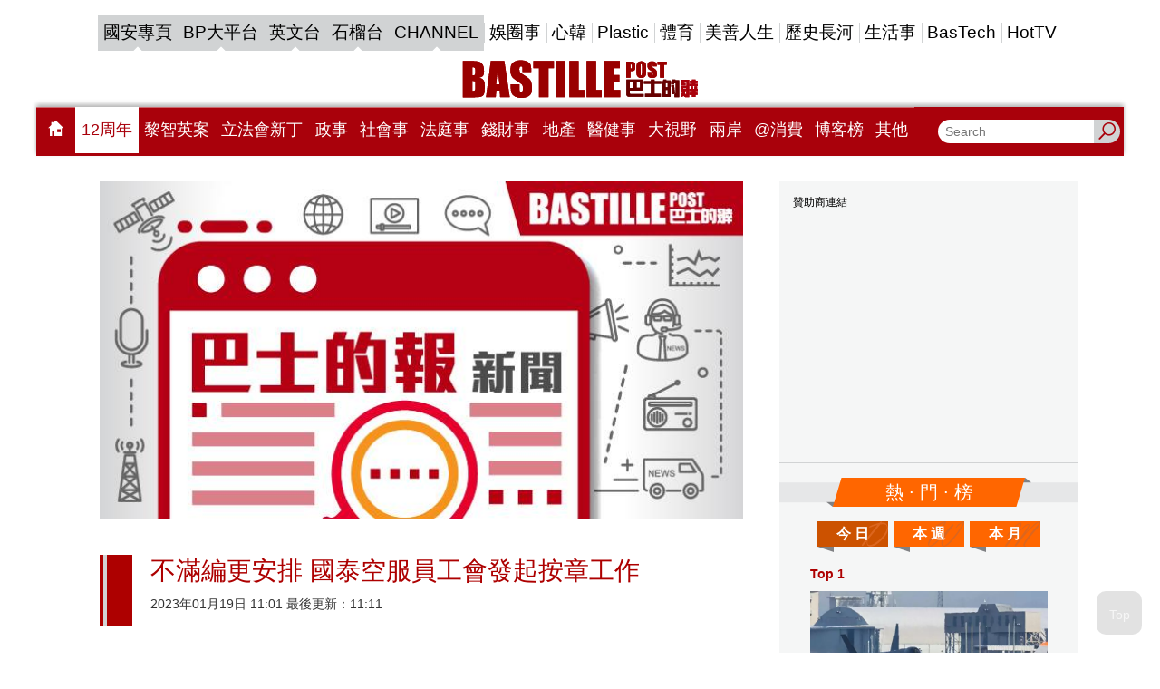

--- FILE ---
content_type: text/html;charset=UTF-8
request_url: https://www.bastillepost.com/hongkong/article/12108442-%e4%b8%8d%e6%bb%bf%e7%b7%a8%e6%9b%b4%e5%ae%89%e6%8e%92%e7%ad%89%e5%95%8f%e9%a1%8c-%e5%9c%8b%e6%b3%b0%e7%a9%ba%e6%9c%8d%e5%b7%a5%e6%9c%83%ef%b8%b0%e5%8d%b3%e6%97%a5%e8%b5%b7%e7%99%bc%e8%b5%b7%e6%8c%89
body_size: 26158
content:
<!DOCTYPE html>
<html>
<head>
    <meta charset="UTF-8">
    <meta name="viewport" content="width=device-width, initial-scale=1, shrink-to-fit=no" />
    <meta http-equiv="Content-Type" content="text/html; charset=utf-8" />
    <title>不滿編更安排 國泰空服員工會發起按章工作</title>
    <link rel="icon" type="image/x-icon" href="https://www.bastillepost.com/hongkong/images/favicon.png" />

    <link href="https://www.bastillepost.com/hongkong/css/video-js.8.3.0.css" rel="stylesheet" />
    <link href="https://www.bastillepost.com/hongkong/css/owl.carousel-2.3.4.css" rel="stylesheet" />
    <link href="https://www.bastillepost.com/hongkong/css/app.css?v=20250212029" rel="stylesheet" />
    <link href="https://www.bastillepost.com/nls/wp-content/themes/minisite/css/bp-cross-sites-style.css?v=29495932" rel="stylesheet" />
    <link rel="canonical" href="https://www.bastillepost.com/hongkong/article/12108442-%e4%b8%8d%e6%bb%bf%e7%b7%a8%e6%9b%b4%e5%ae%89%e6%8e%92-%e5%9c%8b%e6%b3%b0%e7%a9%ba%e6%9c%8d%e5%93%a1%e5%b7%a5%e6%9c%83%e7%99%bc%e8%b5%b7%e6%8c%89%e7%ab%a0%e5%b7%a5%e4%bd%9c">

    <meta property="fb:app_id" content="301441893522755"/>
    <meta property="fb:pages" content="127413667428891"/>
    <meta property="fb:pages" content="1819118311689107"/>
    <meta property="fb:pages" content="707392699376946"/>
    <meta property="fb:pages" content="1491396247554503"/>
    <meta property="fb:pages" content="1831584267097139"/>
    <meta property="fb:pages" content="1594536350855514"/>
    <meta property="fb:pages" content="1164914963587154"/>
    <meta property="fb:pages" content="826602290794332"/>
    <meta property="fb:pages" content="133639517313481"/>
    <meta property="fb:pages" content="1345693462209328"/>
    <meta property="fb:pages" content="187900811757986"/>
    <meta property="fb:pages" content="175119303112704"/>
    <meta property="fb:pages" content="1698486380469978"/>

    <meta property="og:image" content="https://image.bastillepost.com/wp-content/uploads/hongkong/static/20230718-default-feature-704x369.jpg"/>
    <meta property="og:title" content="不滿編更安排 國泰空服員工會發起按章工作"/>
    <meta property="og:url" content="https://www.bastillepost.com/hongkong/article/12108442/"/>
    <meta property="og:type" content="website" />
    <meta property="og:description" content="國泰空中服務員工會因不滿資方的編更安排，員工薪酬等問題，19日發起按章工作，工會在社交平台發放影片，詳細講解如何在航機上按章工作，影片列出員工在休息日不應接受公司要求工作。在航機起飛期間，為了向乘客提"/>
    <meta property="og:ttl" content="1209600"/> <!-- 12 days for facebook crawler visit apart -->
    <!--for google search-->
    <meta name="image" content="https://image.bastillepost.com/wp-content/uploads/hongkong/static/20230718-default-feature-704x369.jpg"/>
    <meta name="title" content="不滿編更安排 國泰空服員工會發起按章工作"/>
    <meta name="url" content="https://www.bastillepost.com/hongkong/article/12108442-%e4%b8%8d%e6%bb%bf%e7%b7%a8%e6%9b%b4%e5%ae%89%e6%8e%92-%e5%9c%8b%e6%b3%b0%e7%a9%ba%e6%9c%8d%e5%93%a1%e5%b7%a5%e6%9c%83%e7%99%bc%e8%b5%b7%e6%8c%89%e7%ab%a0%e5%b7%a5%e4%bd%9c"/>
    <meta name="description" content="國泰空中服務員工會因不滿資方的編更安排，員工薪酬等問題，19日發起按章工作，工會在社交平台發放影片，詳細講解如何在航機上按章工作，影片列出員工在休息日不應接受公司要求工作。在航機起飛期間，為了向乘客提"/>
    <meta property="article:published_time" content="2023-01-19T11:01:36+08:00"/><meta property="keywords"/><meta property="article:tag"/>
    <script type="application/ld+json">{"image":{"@type":"ImageObject","width":1200,"url":"https://image.bastillepost.com/wp-content/uploads/hongkong/static/20230718-default-feature-704x369.jpg"},"keywords":[""],"@type":"NewsArticle","author":{"@type":"Person","name":"巴士的報"},"description":"國泰空中服務員工會因不滿資方的編更安排，員工薪酬等問題，19日發起按章工作，工會在社交平台發放影片，詳細講解如何在航機上按章工作，影片列出員工在休息日不應接受公司要求工作。在航機起飛期間，為了向乘客提","dateModified":"2023-01-19T11:11:00+08:00","mainEntityOfPage":"https://www.bastillepost.com/hongkong/article/12108442-%e4%b8%8d%e6%bb%bf%e7%b7%a8%e6%9b%b4%e5%ae%89%e6%8e%92-%e5%9c%8b%e6%b3%b0%e7%a9%ba%e6%9c%8d%e5%93%a1%e5%b7%a5%e6%9c%83%e7%99%bc%e8%b5%b7%e6%8c%89%e7%ab%a0%e5%b7%a5%e4%bd%9c","@context":"http://schema.org","datePublished":"2023-01-19T11:01:36+08:00","name":"不滿編更安排 國泰空服員工會發起按章工作","publisher":{"@type":"Organization","name":"Bastillepost 巴士的報","logo":{"@type":"ImageObject","width":355,"url":"https://media.bastillepost.com/wp-content/uploads/hongkong/2018/10/bp-logo.jpg"},"url":"https://www.bastillepost.com","sameAs":["https://www.facebook.com/Bastillepost/","https://www.instagram.com/bastille_post_official","https://www.youtube.com/channel/UCCBNE0MbFaSooy7ZhJwXSrg","https://twitter.com/bastillepost"]},"headline":"不滿編更安排 國泰空服員工會發起按章工作","articleSection":""}</script>
    <!-- Facebook Pixel Code -->
    <script>
        !function(f,b,e,v,n,t,s)
        {if(f.fbq)return;n=f.fbq=function(){n.callMethod?
            n.callMethod.apply(n,arguments):n.queue.push(arguments)};
            if(!f._fbq)f._fbq=n;n.push=n;n.loaded=!0;n.version='2.0';
            n.queue=[];t=b.createElement(e);t.async=!0;
            t.src=v;s=b.getElementsByTagName(e)[0];
            s.parentNode.insertBefore(t,s)}(window, document,'script',
            'https://connect.facebook.net/en_US/fbevents.js');
        fbq('init', '2014126905534741');
        fbq('track', 'PageView');
    </script>
    <script>
        fbq('trackCustom', 'ArticlePage', {"section_name":"","postid":12108442,"tags":[""]});
    </script>
    <!-- End Facebook Pixel Code -->
    <style>
        .banner-frame:before {
            content: '贊助商連結';
        }
        .test-article-bottom-728x90_wrapper .banner-frame::before {
            content: "\00a0" !important;
        }
        .BP_Mobile_Article_300x250_wrapper .banner-frame::before {
            content: "\00a0" !important;
        }
        .pro-all-home-Box4-300x250_wrapper .banner-frame::before {
            content: "\00a0" !important;
        }
        .pro-desktop-home-big-Box3-728X90_wrapper .banner-frame::before {
            content: "\00a0" !important;
        }
    </style>
</head>
<body>

        <a class="accessibility" href="#main">Skip to Content</a>

        <noscript><div>Javascript must be enabled for the correct page display</div></noscript>

        <noscript><img height="1" width="1" style="display:none" src="https://www.facebook.com/tr?id=2014126905534741&ev=PageView&noscript=1"/></noscript>
        <!-- Google Tag Manager (noscript) -->
        <noscript><iframe src="https://www.googletagmanager.com/ns.html?id=GTM-N9ZJSZF" height="0" width="0" style="display:none;visibility:hidden"></iframe></noscript>
        <!-- End Google Tag Manager (noscript) -->

        <img src="https://media.bastillepost.com/wp-content/uploads/hongkong/static/20230718-default-feature-704x369.jpg" alt="Facebook Feature Image" style="position: absolute; left: -9999px;top: -9999px;">

        <div class="wrapper">
            <h1 style="display: none">不滿編更安排 國泰空服員工會發起按章工作</h1>

            <header class="header">
  <div class="container">
    <div class="header__inner">
      <div class="header__top">
        <ul class="header__top_desktop">
          <li>
            <a href="https://www.bastillepost.com/nls" class="current" id="bpmenu-top-category-0" target="_blank">
              
              國安專頁
            </a>
          </li>
          <li>
            <a href="https://bpplatform.bastillepost.com" class="current" id="bpmenu-top-category-0" target="_blank">
              
              BP大平台
            </a>
          </li>
          <li>
            <a href="https://www.bastillepost.com/global" class="current" id="bpmenu-top-category-0" target="_blank">
              
              英文台
            </a>
          </li>
          <li>
            <a href="https://podcast.bastillepost.com" class="current" id="bpmenu-top-category-0" target="_blank">
              
              石榴台
            </a>
          </li>
          <li>
            <a href="https://channel.bastillepost.com" class="current" id="bpmenu-top-category-0" target="_blank">
              
              CHANNEL
            </a>
          </li>
          <li>
            <a href="/hongkong/category/4-%e5%a8%9b%e5%9c%88%e4%ba%8b" id="bpmenu-top-category-4" target="_self">
              <style>
                #bpmenu-top-category-4:hover {
                  background-color: #990099;
                  color: #FFF;
                }
                #bpmenu-top-category-4.current {
                  background-color: #990099;
                  color: #FFF;
                }
              </style>
              娛圈事
            </a>
          </li>
          <li>
            <a href="/hongkong/category/119355-%e5%bf%83%e9%9f%93" id="bpmenu-top-category-119355" target="_self">
              <style>
                #bpmenu-top-category-119355:hover {
                  background-color: #9d8ad6;
                  color: #FFF;
                }
                #bpmenu-top-category-119355.current {
                  background-color: #9d8ad6;
                  color: #FFF;
                }
              </style>
              心韓
            </a>
          </li>
          <li>
            <a href="/hongkong/category/9-plastic" id="bpmenu-top-category-9" target="_self">
              <style>
                #bpmenu-top-category-9:hover {
                  background-color: #CC0066;
                  color: #FFF;
                }
                #bpmenu-top-category-9.current {
                  background-color: #CC0066;
                  color: #FFF;
                }
              </style>
              Plastic
            </a>
          </li>
          <li>
            <a href="/hongkong/category/77776-%e9%ab%94%e8%82%b2" id="bpmenu-top-category-77776" target="_self">
              <style>
                #bpmenu-top-category-77776:hover {
                  background-color: #009933;
                  color: #FFF;
                }
                #bpmenu-top-category-77776.current {
                  background-color: #009933;
                  color: #FFF;
                }
              </style>
              體育
            </a>
          </li>
          <li>
            <a href="/hongkong/category/138632-%e7%be%8e%e5%96%84%e4%ba%ba%e7%94%9f" id="bpmenu-top-category-138632" target="_self">
              <style>
                #bpmenu-top-category-138632:hover {
                  background-color: #F9745A;
                  color: #FFF;
                }
                #bpmenu-top-category-138632.current {
                  background-color: #F9745A;
                  color: #FFF;
                }
              </style>
              美善人生
            </a>
          </li>
          <li>
            <a href="/hongkong/category/70448-%e6%ad%b7%e5%8f%b2%e9%95%b7%e6%b2%b3" id="bpmenu-top-category-70448" target="_self">
              <style>
                #bpmenu-top-category-70448:hover {
                  background-color: #C79073;
                  color: #FFF;
                }
                #bpmenu-top-category-70448.current {
                  background-color: #C79073;
                  color: #FFF;
                }
              </style>
              歷史長河
            </a>
          </li>
          <li>
            <a href="/hongkong/category/8-%e7%94%9f%e6%b4%bb%e4%ba%8b" id="bpmenu-top-category-8" target="_self">
              <style>
                #bpmenu-top-category-8:hover {
                  background-color: #66CC33;
                  color: #FFF;
                }
                #bpmenu-top-category-8.current {
                  background-color: #66CC33;
                  color: #FFF;
                }
              </style>
              生活事
            </a>
          </li>
          <li>
            <a href="/hongkong/category/92136-bastech" id="bpmenu-top-category-92136" target="_self">
              <style>
                #bpmenu-top-category-92136:hover {
                  background-color: #F9A61A;
                  color: #FFF;
                }
                #bpmenu-top-category-92136.current {
                  background-color: #F9A61A;
                  color: #FFF;
                }
              </style>
              BasTech
            </a>
          </li>
          <li>
            <a href="/hongkong/category/15268-hottv" id="bpmenu-top-category-15268" target="_self">
              <style>
                #bpmenu-top-category-15268:hover {
                  background-color: #C80000;
                  color: #FFF;
                }
                #bpmenu-top-category-15268.current {
                  background-color: #C80000;
                  color: #FFF;
                }
              </style>
              HotTV
            </a>
          </li>
        </ul>
        <ul class="header__top_mobile">
          <li><a href="/hongkong" data-font="18"><i class="icon-home" style="color: #ad0000;padding: 0 8px;"></i></a></li>
          <li><a href="https://www.bastillepost.com/12-anniversary" class="current" data-font="18" target="_blank">12周年</a></li>
          <li><a href="/hongkong/category/257497-%e9%bb%8e%e6%99%ba%e8%8b%b1%e6%a1%88" data-font="18" target="_self">黎智英案</a></li>
          <li><a href="https://www.bastillepost.com/nls" class="current" data-font="18" target="_blank">國安專頁</a></li>
          <li><a href="/hongkong/category/273553-%e7%ab%8b%e6%b3%95%e6%9c%83%e6%96%b0%e4%b8%81" data-font="18" target="_self">立法會新丁</a></li>
          <li><a href="https://bpplatform.bastillepost.com" class="current" data-font="18" target="_blank">BP大平台</a></li>
          <li><a href="https://www.bastillepost.com/global" class="current" data-font="18" target="_blank">英文台</a></li>
          <li><a href="/hongkong/category/1-%e6%94%bf%e4%ba%8b" data-font="18" target="_self">政事</a></li>
          <li><a href="/hongkong/category/3-%e7%a4%be%e6%9c%83%e4%ba%8b" data-font="18" target="_self">社會事</a></li>
          <li><a href="/hongkong/category/267124-%e6%b3%95%e5%ba%ad%e4%ba%8b" data-font="18" target="_self">法庭事</a></li>
          <li><a href="https://podcast.bastillepost.com" class="current" data-font="18" target="_blank">石榴台</a></li>
          <li><a href="/hongkong/category/4-%e5%a8%9b%e5%9c%88%e4%ba%8b" data-font="18" target="_self">娛圈事</a></li>
          <li><a href="/hongkong/category/77776-%e9%ab%94%e8%82%b2" data-font="18" target="_self">體育</a></li>
          <li><a href="/hongkong/category/9-plastic" data-font="18" target="_self">Plastic</a></li>
          <li><a href="/hongkong/category/119355-%e5%bf%83%e9%9f%93" data-font="18" target="_self">心韓</a></li>
          <li><a href="/hongkong/category/5-%e9%8c%a2%e8%b2%a1%e4%ba%8b" data-font="18" target="_self">錢財事</a></li>
          <li><a href="/hongkong/hot" class="current" data-font="18" target="_self">熱門</a></li>
          <li><a href="/hongkong/category/138491-%e5%9c%b0%e7%94%a2" data-font="18" target="_self">地產</a></li>
          <li><a href="/hongkong/category/271166-%e9%86%ab%e5%81%a5%e4%ba%8b" data-font="18" target="_self">醫健事</a></li>
          <li><a href="/hongkong/category/6-%e5%a4%a7%e8%a6%96%e9%87%8e" data-font="18" target="_self">大視野</a></li>
          <li><a href="/hongkong/category/127609-%e5%85%a9%e5%b2%b8" data-font="18" target="_self">兩岸</a></li>
          <li><a href="https://channel.bastillepost.com" class="current" data-font="18" target="_blank">巴士的報CHANNEL</a></li>
          <li><a href="/hongkong/category/8-%e7%94%9f%e6%b4%bb%e4%ba%8b" data-font="18" target="_self">生活事</a></li>
          <li><a href="/hongkong/category/227179-%40%e6%b6%88%e8%b2%bb" data-font="18" target="_self">@消費</a></li>
          <li><a href="/hongkong/category/138632-%e7%be%8e%e5%96%84%e4%ba%ba%e7%94%9f" data-font="18" target="_self">美善人生</a></li>
          <li><a href="/hongkong/category/70448-%e6%ad%b7%e5%8f%b2%e9%95%b7%e6%b2%b3" data-font="18" target="_self">歷史長河</a></li>
          <li><a href="/hongkong/category/125792-%e5%8f%b2%e7%a9%ba%e7%a9%bf%e6%a2%ad" data-font="18" target="_self">史空穿梭</a></li>
          <li><a href="/hongkong/category/15268-hottv" data-font="18" target="_self">HotTV</a></li>
          <li><a href="/hongkong/blog" class="current" data-font="18" target="_self">博客榜</a></li>
          <li><a href="/hongkong/category/92136-bastech" data-font="18" target="_self">BasTech</a></li>
          <li><a href="/hongkong/category/193232-%e6%a8%82%e6%b4%bb%e9%81%93" data-font="18" target="_self">樂活道</a></li>
          <li><a href="/hongkong/category/177003-%e9%a6%99%e6%b8%af%e9%9b%bb%e5%8f%b0" data-font="18" target="_self">香港電台</a></li>
          <li><a href="/hongkong/category/157274-%e5%a4%a7%e7%81%a3%e5%8d%80" data-font="18" target="_self">大灣區</a></li>
          <li><a href="/hongkong/category/86528-%e9%a3%9f%e7%8e%a9%e8%b2%b7" data-font="18" target="_self">食玩買</a></li>
          <li><a href="/hongkong/category/184814-%e6%b5%b7%e5%a4%96%e5%9c%b0%e7%94%a2" data-font="18" target="_self">海外地產</a></li>
          <li><a href="/hongkong/category/19789-%e7%90%86%e8%b2%a1" data-font="18" target="_self">理財</a></li>
          <li><a href="/hongkong/category/199420-%e5%8d%87%e5%ad%b8%e6%95%99%e8%82%b2" data-font="18" target="_self">升學教育</a></li>
          <li><a href="/hongkong/category/127257-%e6%97%85%e9%81%8a" data-font="18" target="_self">旅遊</a></li>
          <li><a href="/hongkong/category/258498-23%e6%a2%9d%e7%ab%8b%e6%b3%95" data-font="18" target="_self">23條立法</a></li>
          <li><a href="/hongkong/category/260389-%e5%b1%a0%e9%be%8d%e6%a1%88" data-font="18" target="_self">屠龍案</a></li>
          <li><a href="/hongkong/category/265692-%e6%9c%ac%e5%9c%b0%e7%82%b8%e5%bd%88%e6%a1%88" data-font="18" target="_self">本地炸彈案</a></li>
          <li><a href="/hongkong/category/272296-%e7%ab%8b%e6%9c%83%e9%81%b8%e6%83%85" data-font="18" target="_self">立會選情</a></li>
          <li><a href="/hongkong/category/265454-11%e5%91%a8%e5%b9%b4" data-font="18" target="_self">11周年</a></li>
          <li><a href="/hongkong/category/256376-10%e5%91%a8%e5%b9%b4" data-font="18" target="_self">10周年</a></li>
          <li><a href="/hongkong/category/206025-%e8%b3%87%e6%96%99%e5%ba%ab" data-font="18" target="_self">資料庫</a></li>
        </ul>
      </div>
      <div class="header__middle desktop-only">
        <a href="/hongkong" class="header__logo"><img src="https://www.bastillepost.com/hongkong/images/logo.svg" alt="Bastille Post Logo" /></a>
      </div>
      <style>
        .header__bottom {
          background-color: #ad0000;
        }
        @media (min-width: 768px) {
          .header__bottom {
            background-color: #a9010b;
          }
        }
      </style>
      <div class="header__bottom">
        <div class="header__search header__search__mobile">
          <button class="header__search-btn search-opener"><i class="icon-search-ic"></i></button>
          <form class="search-slide" action="/hongkong/search-result">
            <div style="display: flex">
              <input type="search" name="q" placeholder="Search" />
              <button type="submit"><i class="icon-search"></i></button>
            </div>
          </form>
        </div>

        <div class="header__button-title mobile-only">
          <h2></h2>
        </div>

        <nav class="header__nav">
          <ul class="header__nav__desktop">
            <li>
              <a class="hover-gray" href="/hongkong"><i class="icon-home"></i></a>
            </li>
            <li>
              <a class="hover-gray active" id="bpmenu-category-0" target="_blank" href="https://www.bastillepost.com/12-anniversary">12周年</a>
              
            </li>
            <li>
              <a class="hover-gray" id="bpmenu-category-257497" target="_self" href="/hongkong/category/257497-%e9%bb%8e%e6%99%ba%e8%8b%b1%e6%a1%88">黎智英案</a>
              <style>
                #bpmenu-category-257497:hover {
                  background-color: #61524b;
                  color: #FFF;
                }
                #bpmenu-category-257497.active {
                  background-color: #61524b;
                  color: #FFF;
                }
              </style>
            </li>
            <li>
              <a class="hover-gray" id="bpmenu-category-273553" target="_self" href="/hongkong/category/273553-%e7%ab%8b%e6%b3%95%e6%9c%83%e6%96%b0%e4%b8%81">立法會新丁</a>
              <style>
                #bpmenu-category-273553:hover {
                  background-color: #56240D;
                  color: #FFF;
                }
                #bpmenu-category-273553.active {
                  background-color: #56240D;
                  color: #FFF;
                }
              </style>
            </li>
            <li>
              <a class="hover-gray" id="bpmenu-category-1" target="_self" href="/hongkong/category/1-%e6%94%bf%e4%ba%8b">政事</a>
              <style>
                #bpmenu-category-1:hover {
                  background-color: #006699;
                  color: #FFF;
                }
                #bpmenu-category-1.active {
                  background-color: #006699;
                  color: #FFF;
                }
              </style>
            </li>
            <li>
              <a class="hover-gray" id="bpmenu-category-3" target="_self" href="/hongkong/category/3-%e7%a4%be%e6%9c%83%e4%ba%8b">社會事</a>
              <style>
                #bpmenu-category-3:hover {
                  background-color: #009933;
                  color: #FFF;
                }
                #bpmenu-category-3.active {
                  background-color: #009933;
                  color: #FFF;
                }
              </style>
            </li>
            <li>
              <a class="hover-gray" id="bpmenu-category-267124" target="_self" href="/hongkong/category/267124-%e6%b3%95%e5%ba%ad%e4%ba%8b">法庭事</a>
              <style>
                #bpmenu-category-267124:hover {
                  background-color: #01143c;
                  color: #FFF;
                }
                #bpmenu-category-267124.active {
                  background-color: #01143c;
                  color: #FFF;
                }
              </style>
            </li>
            <li>
              <a class="hover-gray" id="bpmenu-category-5" target="_self" href="/hongkong/category/5-%e9%8c%a2%e8%b2%a1%e4%ba%8b">錢財事</a>
              <style>
                #bpmenu-category-5:hover {
                  background-color: #996600;
                  color: #FFF;
                }
                #bpmenu-category-5.active {
                  background-color: #996600;
                  color: #FFF;
                }
              </style>
            </li>
            <li>
              <a class="hover-gray" id="bpmenu-category-138491" target="_self" href="/hongkong/category/138491-%e5%9c%b0%e7%94%a2">地產</a>
              <style>
                #bpmenu-category-138491:hover {
                  background-color: #54446b;
                  color: #FFF;
                }
                #bpmenu-category-138491.active {
                  background-color: #54446b;
                  color: #FFF;
                }
              </style>
            </li>
            <li>
              <a class="hover-gray" id="bpmenu-category-271166" target="_self" href="/hongkong/category/271166-%e9%86%ab%e5%81%a5%e4%ba%8b">醫健事</a>
              <style>
                #bpmenu-category-271166:hover {
                  background-color: #0cc3af;
                  color: #FFF;
                }
                #bpmenu-category-271166.active {
                  background-color: #0cc3af;
                  color: #FFF;
                }
              </style>
            </li>
            <li>
              <a class="hover-gray" id="bpmenu-category-6" target="_self" href="/hongkong/category/6-%e5%a4%a7%e8%a6%96%e9%87%8e">大視野</a>
              <style>
                #bpmenu-category-6:hover {
                  background-color: #FF6600;
                  color: #FFF;
                }
                #bpmenu-category-6.active {
                  background-color: #FF6600;
                  color: #FFF;
                }
              </style>
            </li>
            <li>
              <a class="hover-gray" id="bpmenu-category-127609" target="_self" href="/hongkong/category/127609-%e5%85%a9%e5%b2%b8">兩岸</a>
              <style>
                #bpmenu-category-127609:hover {
                  background-color: #F50000;
                  color: #FFF;
                }
                #bpmenu-category-127609.active {
                  background-color: #F50000;
                  color: #FFF;
                }
              </style>
            </li>
            <li>
              <a class="hover-gray" id="bpmenu-category-227179" target="_self" href="/hongkong/category/227179-%40%e6%b6%88%e8%b2%bb">@消費</a>
              <style>
                #bpmenu-category-227179:hover {
                  background-color: #493692;
                  color: #FFF;
                }
                #bpmenu-category-227179.active {
                  background-color: #493692;
                  color: #FFF;
                }
              </style>
            </li>
            <li>
              <a class="hover-gray" id="bpmenu-category--1001" target="_self" href="/hongkong/blog">博客榜</a>
              <style>
                #bpmenu-category--1001:hover {
                  background-color: #006699;
                  color: #FFF;
                }
                #bpmenu-category--1001.active {
                  background-color: #006699;
                  color: #FFF;
                }
              </style>
            </li>
            <li id="bp-other-menus">
              <a class="hover-gray" href="#">其他</a>
              <div class="sub-menus">
                <div>
                  <a class="hover-gray" target="_self" href="/hongkong/category/258498-23%e6%a2%9d%e7%ab%8b%e6%b3%95">23條立法</a>
                  
                </div>
                <div>
                  <a class="hover-gray" target="_self" href="/hongkong/category/260389-%e5%b1%a0%e9%be%8d%e6%a1%88">屠龍案</a>
                  
                </div>
                <div>
                  <a class="hover-gray" target="_self" href="/hongkong/category/265692-%e6%9c%ac%e5%9c%b0%e7%82%b8%e5%bd%88%e6%a1%88">本地炸彈案</a>
                  
                </div>
                <div>
                  <a class="hover-gray" target="_self" href="/hongkong/category/272296-%e7%ab%8b%e6%9c%83%e9%81%b8%e6%83%85">立會選情</a>
                  
                </div>
                <div>
                  <a class="hover-gray" target="_self" href="/hongkong/category/265454-11%e5%91%a8%e5%b9%b4">11周年</a>
                  
                </div>
                <div>
                  <a class="hover-gray" target="_self" href="/hongkong/category/125792-%e5%8f%b2%e7%a9%ba%e7%a9%bf%e6%a2%ad">史空穿梭</a>
                  
                </div>
                <div>
                  <a class="hover-gray" target="_self" href="/hongkong/category/19789-%e7%90%86%e8%b2%a1">理財</a>
                  
                </div>
                <div>
                  <a class="hover-gray" target="_self" href="/hongkong/category/157274-%e5%a4%a7%e7%81%a3%e5%8d%80">大灣區</a>
                  
                </div>
                <div>
                  <a class="hover-gray" target="_self" href="/hongkong/category/206025-%e8%b3%87%e6%96%99%e5%ba%ab">資料庫</a>
                  
                </div>
                <div>
                  <a class="hover-gray" target="_self" href="/hongkong/category/177003-%e9%a6%99%e6%b8%af%e9%9b%bb%e5%8f%b0">香港電台</a>
                  
                    <div class="sub-sub-menus">
                      <div>
                        <a class="hover-gray" href="/hongkong/category/177006-%e9%ab%94%e8%82%b2%e6%96%b0%e8%81%9e">體育新聞</a>
                      </div>
                      <div>
                        <a class="hover-gray" href="/hongkong/category/177004-%e6%9c%ac%e5%9c%b0%e6%96%b0%e8%81%9e">本地新聞</a>
                      </div>
                      <div>
                        <a class="hover-gray" href="/hongkong/category/177005-%e5%9c%8b%e9%9a%9b%e6%96%b0%e8%81%9e">國際新聞</a>
                      </div>
                      <div>
                        <a class="hover-gray" href="/hongkong/category/245305-%e5%a4%a7%e4%b8%ad%e8%8f%af%e6%96%b0%e8%81%9e">大中華新聞</a>
                      </div>
                      <div>
                        <a class="hover-gray" href="/hongkong/category/245306-%e8%b2%a1%e7%b6%93%e6%96%b0%e8%81%9e">財經新聞</a>
                      </div>
                    </div>
                  
                </div>
                <div>
                  <a class="hover-gray" target="_self" href="/hongkong/category/127257-%e6%97%85%e9%81%8a">旅遊</a>
                  
                </div>
                <div>
                  <a class="hover-gray" target="_self" href="/hongkong/category/199420-%e5%8d%87%e5%ad%b8%e6%95%99%e8%82%b2">升學教育</a>
                  
                </div>
                <div>
                  <a class="hover-gray" target="_self" href="/hongkong/category/184814-%e6%b5%b7%e5%a4%96%e5%9c%b0%e7%94%a2">海外地產</a>
                  
                </div>
                <div>
                  <a class="hover-gray" target="_self" href="/hongkong/category/86528-%e9%a3%9f%e7%8e%a9%e8%b2%b7">食玩買</a>
                  
                </div>
                <div>
                  <a class="hover-gray" target="_self" href="/hongkong/category/256376-10%e5%91%a8%e5%b9%b4">10周年</a>
                  
                </div>
                <div>
                  <a class="hover-gray" target="_self" href="/hongkong/category/47086-%e6%be%b3%e9%96%80%e4%ba%8b">澳門事</a>
                  
                </div>
                <div>
                  <a class="hover-gray" target="_self" href="/hongkong/category/193232-%e6%a8%82%e6%b4%bb%e9%81%93">樂活道</a>
                  
                </div>
              </div>
            </li>
          </ul>

          <div class="header__nav__mobile">
            <div class="font__size__scaler__container">
              <p class="font__size__scale">文字大小</p>
              <div class="progress__bar__container">
                <div class="font__example" style="font-size: 14px">A</div>
                <div class="scaler-container">
                  <input class="scaler" type="range" min="80" max="200" step="1" value="100">
                </div>
                <div class="font__example" style="font-size: 32px">A</div>
              </div>
            </div>

            <div class="header__nav__mobile__menus">
              <a target="_self" href="/hongkong/">
                <img src="https://media.bastillepost.com/wp-content/uploads/hongkong/2016/09/icon_0.png" alt="主頁">
                <h3>主頁</h3>
              </a><a target="_blank" href="https://www.bastillepost.com/12-anniversary/">
                <img src="https://image.bastillepost.com/wp-content/uploads/hongkong/2026/01/12-anniversary.jpeg" alt="12周年">
                <h3>12周年</h3>
              </a><a target="_self" href="/hongkong/category/257497-%e9%bb%8e%e6%99%ba%e8%8b%b1%e6%a1%88">
                <img src="https://media.bastillepost.com/wp-content/uploads/hongkong/2023/12/%E9%BB%8E%E6%99%BA%E8%8B%B1%E6%A1%88512X512.jpeg" alt="黎智英案">
                <h3>黎智英案</h3>
              </a><a target="_blank" href="https://www.bastillepost.com/nls">
                <img src="https://image.bastillepost.com/wp-content/uploads/hongkong/2024/12/BP_NLS_icon.jpeg" alt="國安專頁">
                <h3>國安專頁</h3>
              </a><a target="_self" href="/hongkong/hot/">
                <img src="https://media.bastillepost.com/wp-content/uploads/hongkong/2016/09/icon_hottopic.png" alt="熱門">
                <h3>熱門</h3>
              </a><a target="_self" href="/hongkong/category/273553-%e7%ab%8b%e6%9c%83%e6%96%b0%e4%b8%81">
                <img src="https://media.bastillepost.com/wp-content/uploads/hongkong/2026/01/lifahuixinding-cat-icon-2026.jpeg" alt="立會新丁">
                <h3>立會新丁</h3>
              </a><a target="_blank" href="https://bpplatform.bastillepost.com/">
                <img src="https://image.bastillepost.com/wp-content/uploads/hongkong/2024/07/bpplatform_icon.png" alt="BP大平台">
                <h3>BP大平台</h3>
              </a><a target="_blank" href="https://podcast.bastillepost.com/">
                <img src="https://media.bastillepost.com/wp-content/uploads/hongkong/2022/07/apple-icon-touch.png" alt="石榴台">
                <h3>石榴台</h3>
              </a><a target="_self" href="/hongkong/category/1-%e6%94%bf%e4%ba%8b">
                <img src="https://media.bastillepost.com/wp-content/uploads/hongkong/2021/06/Politics.jpeg" alt="政事">
                <h3>政事</h3>
              </a><a target="_self" href="/hongkong/category/3-%e7%a4%be%e6%9c%83%e4%ba%8b">
                <img src="https://media.bastillepost.com/wp-content/uploads/hongkong/2016/09/icon_news.png" alt="社會事">
                <h3>社會事</h3>
              </a><a target="_self" href="/hongkong/category/267124-%e6%b3%95%e5%ba%ad%e4%ba%8b">
                <img src="https://media.bastillepost.com/wp-content/uploads/hongkong/2025/02/%E6%B3%95%E5%BA%AD%E4%BA%8B.jpeg" alt="法庭事">
                <h3>法庭事</h3>
              </a><a target="_self" href="/hongkong/category/4-%e5%a8%9b%e5%9c%88%e4%ba%8b">
                <img src="https://media.bastillepost.com/wp-content/uploads/hongkong/2016/09/icon_ent.png" alt="娛圈事">
                <h3>娛圈事</h3>
              </a><a target="_self" href="/hongkong/category/77776-%e9%ab%94%e8%82%b2">
                <img src="https://media.bastillepost.com/wp-content/uploads/hongkong/2016/09/icon_sport.png" alt="體育">
                <h3>體育</h3>
              </a><a target="_self" href="/hongkong/category/119355-%e5%bf%83%e9%9f%93">
                <img src="https://media.bastillepost.com/wp-content/uploads/hongkong/2017/03/icon_k_in_luv.png" alt="心韓">
                <h3>心韓</h3>
              </a><a target="_self" href="/hongkong/category/9-plastic">
                <img src="https://media.bastillepost.com/wp-content/uploads/hongkong/2016/09/icon_plastic.png" alt="PLASTIC">
                <h3>PLASTIC</h3>
              </a><a target="_self" href="/hongkong/category/5-%e9%8c%a2%e8%b2%a1%e4%ba%8b">
                <img src="https://media.bastillepost.com/wp-content/uploads/hongkong/2024/04/businessicon.jpg" alt="錢財事">
                <h3>錢財事</h3>
              </a><a target="_self" href="/hongkong/category/138491-%e5%9c%b0%e7%94%a2">
                <img src="https://media.bastillepost.com/wp-content/uploads/hongkong/2020/01/new_property.jpeg" alt="地產">
                <h3>地產</h3>
              </a><a target="_self" href="/hongkong/category/271166-%e9%86%ab%e5%81%a5%e4%ba%8b">
                <img src="https://media.bastillepost.com/wp-content/uploads/hongkong/2025/09/-e1758284702564.jpg" alt="醫健事">
                <h3>醫健事</h3>
              </a><a target="_self" href="/hongkong/category/6-%e5%a4%a7%e8%a6%96%e9%87%8e">
                <img src="https://media.bastillepost.com/wp-content/uploads/hongkong/2016/09/icon_inter.png" alt="大視野">
                <h3>大視野</h3>
              </a><a target="_self" href="/hongkong/category/127609-%e5%85%a9%e5%b2%b8">
                <img src="https://media.bastillepost.com/wp-content/uploads/hongkong/2018/12/new_icon_china.png" alt="兩岸">
                <h3>兩岸</h3>
              </a><a target="_blank" href="https://channel.bastillepost.com/">
                <img src="https://media.bastillepost.com/wp-content/uploads/hongkong/2021/03/Bp-channel-logo-150px_0329.jpg" alt="CHANNEL">
                <h3>CHANNEL</h3>
              </a><a target="_self" href="/hongkong/category/8-%e7%94%9f%e6%b4%bb%e4%ba%8b">
                <img src="https://media.bastillepost.com/wp-content/uploads/hongkong/2016/09/icon_life.png" alt="生活事">
                <h3>生活事</h3>
              </a><a target="_self" href="/hongkong/category/227179-%40%e6%b6%88%e8%b2%bb">
                <img src="https://media.bastillepost.com/wp-content/uploads/hongkong/2023/07/Coupons02.jpeg" alt="@消費">
                <h3>@消費</h3>
              </a><a target="_self" href="/hongkong/category/138632-%e7%be%8e%e5%96%84%e4%ba%ba%e7%94%9f">
                <img src="https://media.bastillepost.com/wp-content/uploads/hongkong/2019/03/charity_1.png" alt="美善人生">
                <h3>美善人生</h3>
              </a><a target="_self" href="/hongkong/category/70448-%e6%ad%b7%e5%8f%b2%e9%95%b7%e6%b2%b3">
                <img src="https://media.bastillepost.com/wp-content/uploads/hongkong/2016/09/icon_history.png" alt="歷史長河">
                <h3>歷史長河</h3>
              </a><a target="_self" href="/hongkong/category/125792-%e5%8f%b2%e7%a9%ba%e7%a9%bf%e6%a2%ad">
                <img src="https://media.bastillepost.com/wp-content/uploads/hongkong/2017/06/hist_icon_v02-02.png" alt="史空穿梭">
                <h3>史空穿梭</h3>
              </a><a target="_self" href="/hongkong/category/15268-hottv">
                <img src="https://media.bastillepost.com/wp-content/uploads/hongkong/2016/09/icon_hottv.png" alt="HOTTV">
                <h3>HOTTV</h3>
              </a><a target="_self" href="/hongkong/blog/">
                <img src="https://media.bastillepost.com/wp-content/uploads/hongkong/2016/09/icon_blog.png" alt="博客榜">
                <h3>博客榜</h3>
              </a><a target="_blank" href="https://www.bastillepost.com/global">
                <img src="https://image.bastillepost.com/wp-content/uploads/hongkong/2017/07/BP_Global_icon.jpg" alt="Global">
                <h3>Global</h3>
              </a><a target="_self" href="/hongkong/category/127256-%e5%8b%95%e7%89%a9">
                <img src="https://media.bastillepost.com/wp-content/uploads/hongkong/2017/07/ourpetpet_appIcon_150x150_v01-02.png" alt="動物">
                <h3>動物</h3>
              </a><a target="_self" href="/hongkong/category/47086-%e6%be%b3%e9%96%80%e4%ba%8b">
                <img src="https://media.bastillepost.com/wp-content/uploads/hongkong/2016/09/icon_macau.png" alt="澳門事">
                <h3>澳門事</h3>
              </a><a target="_self" href="/hongkong/category/92136-bastech">
                <img src="https://media.bastillepost.com/wp-content/uploads/hongkong/2018/01/tech_appIcon_01-1.png" alt="BASTECH">
                <h3>BASTECH</h3>
              </a><a target="_self" href="/hongkong/category/193232-%e6%a8%82%e6%b4%bb%e9%81%93">
                <img src="https://media.bastillepost.com/wp-content/uploads/hongkong/2019/10/%E6%A8%82%E6%B4%BB%E9%81%93.jpeg" alt="樂活道">
                <h3>樂活道</h3>
              </a><a target="_self" href="/hongkong/category/177003-%e9%a6%99%e6%b8%af%e9%9b%bb%e5%8f%b0">
                <img src="https://media.bastillepost.com/wp-content/uploads/hongkong/2019/02/20190122_RTHK-500x500_v4-01-1.png" alt="香港電台">
                <h3>香港電台</h3>
              </a><a target="_self" href="/hongkong/category/157274-%e5%a4%a7%e7%81%a3%e5%8d%80">
                <img src="https://media.bastillepost.com/wp-content/uploads/hongkong/2019/01/bastille-hk_app-icon_%E5%A4%A7%E7%81%A3.png" alt="大灣區">
                <h3>大灣區</h3>
              </a><a target="_self" href="/hongkong/category/86528-%e9%a3%9f%e7%8e%a9%e8%b2%b7">
                <img src="https://media.bastillepost.com/wp-content/uploads/hongkong/2016/09/icon_basbuy.png" alt="食玩買">
                <h3>食玩買</h3>
              </a><a target="_self" href="/hongkong/category/184814-%e6%b5%b7%e5%a4%96%e5%9c%b0%e7%94%a2">
                <img src="https://media.bastillepost.com/wp-content/uploads/hongkong/2020/01/icon_海外物業_v3.png" alt="海外地產">
                <h3>海外地產</h3>
              </a><a target="_self" href="/hongkong/category/19789-%e7%90%86%e8%b2%a1">
                <img src="https://media.bastillepost.com/wp-content/uploads/hongkong/2016/09/icon_luk.png" alt="理財">
                <h3>理財</h3>
              </a><a target="_self" href="/hongkong/category/199420-%e5%8d%87%e5%ad%b8%e6%95%99%e8%82%b2">
                <img src="https://media.bastillepost.com/wp-content/uploads/hongkong/2020/01/icon_海外升學_v2.png" alt="升學教育">
                <h3>升學教育</h3>
              </a><a target="_self" href="/hongkong/category/127257-%e6%97%85%e9%81%8a">
                <img src="https://media.bastillepost.com/wp-content/uploads/hongkong/2017/07/travel_appIcon_150x150-01.png" alt="旅遊">
                <h3>旅遊</h3>
              </a><a target="_self" href="/hongkong/category/258498-23%e6%a2%9d%e7%ab%8b%e6%b3%95">
                <img src="https://media.bastillepost.com/wp-content/uploads/hongkong/2024/01/law23.jpeg" alt="23條立法">
                <h3>23條立法</h3>
              </a><a target="_self" href="/hongkong/category/260389-%e5%b1%a0%e9%be%8d%e6%a1%88">
                <img src="https://media.bastillepost.com/wp-content/uploads/hongkong/2024/04/%E5%B1%A0%E9%BE%8D%E6%A1%88.jpeg" alt="屠龍案">
                <h3>屠龍案</h3>
              </a><a target="_self" href="/hongkong/category/265692-%e6%9c%ac%e5%9c%b0%e7%82%b8%e5%bd%88%e6%a1%88">
                <img src="https://media.bastillepost.com/wp-content/uploads/hongkong/2024/04/%E5%B1%A0%E9%BE%8D%E6%A1%88.jpeg" alt="本地炸彈案">
                <h3>本地炸彈案</h3>
              </a><a target="_self" href="/hongkong/category/272296-%e7%ab%8b%e6%9c%83%e9%81%b8%e6%83%85">
                <img src="https://media.bastillepost.com/wp-content/uploads/hongkong/2025/11/lihuixuanqing.jpeg" alt="立會選情">
                <h3>立會選情</h3>
              </a><a target="_self" href="/hongkong/category/265454-11%e5%91%a8%e5%b9%b4">
                <img src="https://media.bastillepost.com/wp-content/uploads/hongkong/2024/11/11%E5%91%A8%E5%B9%B4.jpeg" alt="11周年">
                <h3>11周年</h3>
              </a><a target="_self" href="/hongkong/category/256376-10%e5%91%a8%e5%b9%b4">
                <img src="https://media.bastillepost.com/wp-content/uploads/hongkong/2023/11/10%E5%91%A8%E5%B9%B4App-Icon.png" alt="10周年">
                <h3>10周年</h3>
              </a><a target="_self" href="/hongkong/category/206025-%e8%b3%87%e6%96%99%e5%ba%ab">
                <img src="https://media.bastillepost.com/wp-content/uploads/hongkong/2020/05/law.jpeg" alt="資料庫">
                <h3>資料庫</h3>
              </a>
            </div>
          </div>
        </nav>

        <div class="header__button-holder">
          <button class="menu-btn"><span></span></button>

          <button class="header__search-btn header__home-btn"><img src="https://www.bastillepost.com/hongkong/images/bp_logo_114x29.png" alt="Bastillepost text logo"></button>
        </div>

        <div class="header__search desktop-only">
          <button class="header__search-btn search-opener"><i class="icon-search-ic"></i></button>
          <form class="search-slide" action="/hongkong/search-result">
            <div style="display: flex">
              <input type="search" name="q" placeholder="Search" />
              <button type="submit"><i class="icon-search"></i></button>
            </div>
          </form>
        </div>
      </div>
    </div>
  </div>
</header>

            <main class="main" id="main">
    <div class="content">
        <div class="container" style="max-width: 1100px">
            <div class="article-page__row">
                <style>
                    .bpcategory-special-color {
                        color: #ad0000;
                    }
                    .news-large__title-main h2.bpcategory-special-color {
                        color: #fff;
                    }
                    @media (min-width: 768px) {
                        .news-large__title-main h2.bpcategory-special-color {
                            color: #ad0000;
                        }
                    }
                    .news-large, .news-large:not(a) {
                        background-color: #ad0000;
                    }
                    @media (min-width: 768px) {
                        .news-large, .news-large:not(a) {
                            background-color: transparent;
                        }
                    }
                    .fancybox-gallery-caption .f-button[data-fancybox-close]{margin: 66px auto 0 6px;}
                    @media (min-width: 380px) {
                        .fancybox-gallery-caption .f-button[data-fancybox-close]{margin: 16px auto 0 6px;}
                    }
                </style>
                <div class="article-page__column __main">
                    <div class="banner-image desktop-only" style="min-width:728px;min-height:calc(90px + 30px);">
    <div id="desktop-leaderboard-0" class="banner-wrapper">
        <div class="banner-frame banner-frame-no-margin" data-ads="leaderboard_0" data-width="728" data-height="90" style="margin:auto;width:728px;min-height:calc(90px + 24px);"></div>
    </div>
</div>
                    <div class="banner-image mobile-only" style="min-width:300px;min-height:calc(250px + 30px);">
    <div id="mobile-box-0" class="banner-wrapper">
        <div class="banner-frame banner-frame-no-margin" data-ads="mobile_box_0" data-width="300" data-height="250" style="margin:auto;width:300px;min-height:calc(250px + 24px);"></div>
    </div>
</div>

                    <div class="news-large" style="margin-bottom: 0;">
                        <div class="news-large__image bp-image-placeholder">
                            <div class="image-loading-dots"></div>
                            <img src="https://image.bastillepost.com/wp-content/uploads/hongkong/static/20230718-default-feature-704x369.jpg" alt="不滿編更安排 國泰空服員工會發起按章工作" />
                            
                        </div>
                        <div class="news-large__title">
                            <div class="news-large__title-side" style="background-color: #ad0000"></div>
                            <div class="news-large__title-main" style="flex: 1">
                                <p style="font-size: 16px;font-weight: bold;margin: 0 0 6px 0;" class="mobile-only"></p>
                                <h2 class="h2 bpcategory-special-color" style="font-size: 28px;"><strong>不滿編更安排 國泰空服員工會發起按章工作</strong></h2>
                                <span class="news-large__data date" style="font-size: 14px;">2023年01月19日 11:01 最後更新：11:11</span>
                            </div>
<!--                            <span class="news-large__title-category"></span>-->
                        </div>
                        <div class="news-large__socials">
                            <ul class="socials"  style="display: none;">
                                <li>
                                    <a href="#" class="fb"><span class="visually-hidden">Facebook</span></a>
                                </li>
                                <li>
                                    <a href="#" class="weibo"><span class="visually-hidden">Weibo</span></a>
                                </li>
                            </ul>
                        </div>
                    </div>

                    <script type="text/javascript" src="https://platform-api.sharethis.com/js/sharethis.js#property=64b7f6e6e423a50012f557fa&product=inline-share-buttons&source=platform" async="async"></script>
<!--                    <div class="share-btns-container">-->
<!--                        <div class="sharethis-inline-share-buttons st-left st-inline-share-buttons st-animated" style="z-index: 0;margin-bottom: 10px;" th:attrprepend="data-url=${pageInfo.baseUrl + pageInfo.ogUrl}" th:attrappend="data-title=${pageInfo.title}" id="st-1"></div>-->

<!--                        <div class="fb-like-container">-->
<!--                            <div class="fb-like" th:attr="data-href='https://www.bastillepost.com/' + ${pageInfo.region} + '/article/' + ${post.id} + '/'" th:attrappend="data-back='https://www.bastillepost.com/' + ${pageInfo.region} + '/article/' + ${post.id} + '/'" data-layout="button_count" data-lazy="true" data-action="like" data-size="large" data-show-faces="true" data-share="false"></div>-->
<!--                        </div>-->
<!--                    </div>-->

                    <div class="banner-image desktop-only" style="min-width:728px;min-height:calc(90px + 30px);">
    <div id="desktop-leaderboard-1" class="banner-wrapper">
        <div class="banner-frame banner-frame-no-margin" data-ads="leaderboard_1" data-width="728" data-height="90" style="margin:auto;width:728px;min-height:calc(90px + 24px);"></div>
    </div>
</div>
                    <div class="banner-image mobile-only" style="min-width:300px;min-height:calc(250px + 30px);">
    <div id="mobile-box-1" class="banner-wrapper">
        <div class="banner-frame banner-frame-no-margin" data-ads="mobile_box_1" data-width="300" data-height="250" style="margin:auto;width:300px;min-height:calc(250px + 24px);"></div>
    </div>
</div>

                    

                    <div class="article-body">
                        
                            
  
  
    
    <p style="font-weight: 400;" class="font-size-scaler-control" data-font="16">國泰空中服務員工會因不滿資方的編更安排，員工薪酬等問題，19日發起按章工作，工會在社交平台發放影片，詳細講解如何在航機上按章工作，影片列出員工在休息日不應接受公司要求工作。在航機起飛期間，為了向乘客提供優質服務，建議空中服務員毋須急於工作。降落時，為了確保航機上所有乘客的安全，建議員工要全面檢查等；工會又建議員工如有不適應該求醫。</p>
  
  
  
  
  
  
  

                        
                            
  
  
  
    
      <a href="https://image.bastillepost.com/857x/wp-content/uploads/hongkong/2023/01/2023011910355224482.jpg.webp" class="image-lightbox" data-fancybox="gallery-mainpost" data-caption="不滿編更安排等問題，國泰空服工會︰即日起發起按章工作">
        <img src="https://image.bastillepost.com/857x/wp-content/uploads/hongkong/2023/01/2023011910355224482.jpg.webp" alt="不滿編更安排等問題，國泰空服工會︰即日起發起按章工作">
        <p class="caption font-size-scaler-control" data-font="14">不滿編更安排等問題，國泰空服工會︰即日起發起按章工作</p>
      </a>
    
    
  
  
  
  
  
  

                        
                            
  
  
  
  
  
  
  
  
    <div class="ad-container">
      <div class="desktop-ad-container desktop-only">
        
          
            <div class="banner-image desktop-only" style="min-width:300px;min-height:calc(250px + 30px);">
    <div id="desktopad_box_1" class="banner-wrapper">
        <div class="banner-frame banner-frame-no-margin" data-ads="box_1" data-width="300" data-height="250" style="margin:auto;width:300px;min-height:calc(250px + 24px);"></div>
    </div>
</div>
          
        
          
            <div class="banner-image desktop-only" style="min-width:300px;min-height:calc(250px + 30px);">
    <div id="desktopad_box_2" class="banner-wrapper">
        <div class="banner-frame banner-frame-no-margin" data-ads="box_2" data-width="300" data-height="250" style="margin:auto;width:300px;min-height:calc(250px + 24px);"></div>
    </div>
</div>
          
        
      </div>
      <div class="mobile-ad-container mobile-only">
        
          
            <div class="banner-image mobile-only" style="min-width:300px;min-height:calc(250px + 30px);">
    <div id="mobilead_box_1" class="banner-wrapper">
        <div class="banner-frame banner-frame-no-margin" data-ads="box_1" data-width="300" data-height="250" style="margin:auto;width:300px;min-height:calc(250px + 24px);"></div>
    </div>
</div>
          
        
      </div>
    </div>
  

                        
                            
  
  
  
    
      <a href="https://image.bastillepost.com/1024x/wp-content/uploads/hongkong/2023/01/2023011910355016609.jpg.webp" class="image-lightbox" data-fancybox="gallery-mainpost" data-caption="不滿編更安排等問題，國泰空服工會︰即日起發起按章工作">
        <img src="https://image.bastillepost.com/1024x/wp-content/uploads/hongkong/2023/01/2023011910355016609.jpg.webp" alt="不滿編更安排等問題，國泰空服工會︰即日起發起按章工作">
        <p class="caption font-size-scaler-control" data-font="14">不滿編更安排等問題，國泰空服工會︰即日起發起按章工作</p>
      </a>
    
    
  
  
  
  
  
  

                        
                            
  
  
  
    
      <a href="https://image.bastillepost.com/704x/wp-content/uploads/hongkong/2023/01/facebook_704x369__2023011713014587882.jpg.webp" class="image-lightbox" data-fancybox="gallery-mainpost" data-caption="資料圖片">
        <img src="https://image.bastillepost.com/704x/wp-content/uploads/hongkong/2023/01/facebook_704x369__2023011713014587882.jpg.webp" alt="資料圖片">
        <p class="caption font-size-scaler-control" data-font="14">資料圖片</p>
      </a>
    
    
  
  
  
  
  
  

                        
                            
  
  
  
  
  
  
  
  
    <div class="ad-container">
      <div class="desktop-ad-container desktop-only">
        
          
            <div class="banner-image desktop-only" style="min-width:300px;min-height:calc(250px + 30px);">
    <div id="desktopad_box_3" class="banner-wrapper">
        <div class="banner-frame banner-frame-no-margin" data-ads="box_3" data-width="300" data-height="250" style="margin:auto;width:300px;min-height:calc(250px + 24px);"></div>
    </div>
</div>
          
        
          
            <div class="banner-image desktop-only" style="min-width:300px;min-height:calc(250px + 30px);">
    <div id="desktopad_box_4" class="banner-wrapper">
        <div class="banner-frame banner-frame-no-margin" data-ads="box_4" data-width="300" data-height="250" style="margin:auto;width:300px;min-height:calc(250px + 24px);"></div>
    </div>
</div>
          
        
      </div>
      <div class="mobile-ad-container mobile-only">
        
          
            <div class="banner-image mobile-only" style="min-width:300px;min-height:calc(250px + 30px);">
    <div id="mobilead_box_2" class="banner-wrapper">
        <div class="banner-frame banner-frame-no-margin" data-ads="box_2" data-width="300" data-height="250" style="margin:auto;width:300px;min-height:calc(250px + 24px);"></div>
    </div>
</div>
          
        
      </div>
    </div>
  

                        
                            
  
  
  
    
      <a href="https://image.bastillepost.com/1000x/wp-content/uploads/hongkong/2023/01/20230115-政社-國泰航空-1.jpg.webp" class="image-lightbox" data-fancybox="gallery-mainpost" data-caption="資料圖片">
        <img src="https://image.bastillepost.com/1000x/wp-content/uploads/hongkong/2023/01/20230115-政社-國泰航空-1.jpg.webp" alt="資料圖片">
        <p class="caption font-size-scaler-control" data-font="14">資料圖片</p>
      </a>
    
    
  
  
  
  
  
  

                        
                            
  
  
  
  
  
  
  
    <!-- slider begin -->
    <div class="fancy-slider">
      <p class="fancy-gallery-tips" style="font-weight: bold;font-size: 18px; margin: 0">點擊看圖輯</p>
      <div class="fancy-main">
        <div class="swiper-wrapper">
          <div class="swiper-slide">
            <a class="fancy-main__slide" href="https://image.bastillepost.com/857x/wp-content/uploads/hongkong/2023/01/2023011910355224482.jpg.webp" data-fancybox="slider-gallery" data-caption="不滿編更安排等問題，國泰空服工會︰即日起發起按章工作">
              <div class="fancy-main__image">
                <img src="https://image.bastillepost.com/857x/wp-content/uploads/hongkong/2023/01/2023011910355224482.jpg.webp" loading="lazy" alt="不滿編更安排等問題，國泰空服工會︰即日起發起按章工作" />
              </div>
              <h3 class="h3 fancy-main__title bpcategory-special-color">不滿編更安排等問題，國泰空服工會︰即日起發起按章工作</h3>
            </a>
          </div>
          <div class="swiper-slide">
            <a class="fancy-main__slide" href="https://image.bastillepost.com/1024x/wp-content/uploads/hongkong/2023/01/2023011910355016609.jpg.webp" data-fancybox="slider-gallery" data-caption="不滿編更安排等問題，國泰空服工會︰即日起發起按章工作">
              <div class="fancy-main__image">
                <img src="https://image.bastillepost.com/1024x/wp-content/uploads/hongkong/2023/01/2023011910355016609.jpg.webp" loading="lazy" alt="不滿編更安排等問題，國泰空服工會︰即日起發起按章工作" />
              </div>
              <h3 class="h3 fancy-main__title bpcategory-special-color">不滿編更安排等問題，國泰空服工會︰即日起發起按章工作</h3>
            </a>
          </div>
          <div class="swiper-slide">
            <a class="fancy-main__slide" href="https://image.bastillepost.com/704x/wp-content/uploads/hongkong/2023/01/facebook_704x369__2023011713014587882.jpg.webp" data-fancybox="slider-gallery" data-caption="資料圖片">
              <div class="fancy-main__image">
                <img src="https://image.bastillepost.com/704x/wp-content/uploads/hongkong/2023/01/facebook_704x369__2023011713014587882.jpg.webp" loading="lazy" alt="資料圖片" />
              </div>
              <h3 class="h3 fancy-main__title bpcategory-special-color">資料圖片</h3>
            </a>
          </div>
          <div class="swiper-slide">
            <a class="fancy-main__slide" href="https://image.bastillepost.com/1000x/wp-content/uploads/hongkong/2023/01/20230115-政社-國泰航空-1.jpg.webp" data-fancybox="slider-gallery" data-caption="資料圖片">
              <div class="fancy-main__image">
                <img src="https://image.bastillepost.com/1000x/wp-content/uploads/hongkong/2023/01/20230115-政社-國泰航空-1.jpg.webp" loading="lazy" alt="資料圖片" />
              </div>
              <h3 class="h3 fancy-main__title bpcategory-special-color">資料圖片</h3>
            </a>
          </div>
        </div>
      </div>

      <div class="fancy-main__controls">
        <div class="fancy-main__controls-text bpcategory-special-color">更多相片</div>
        <div class="fancy-main__buttons">
          <div class="fancy-main__button __prev fancy-main-prev" style="border-right: 8px solid #ad0000"></div>
          <div class="rule"></div>
          <div class="fancy-main__button __next fancy-main-next" style="border-left: 8px solid #ad0000"></div>
        </div>
      </div>

      <div class="fancy-thumbs">
        <div class="swiper-wrapper">
          <div class="swiper-slide">
            <div class="fancy-thumbs__image">
              <img src="https://image.bastillepost.com/857x/wp-content/uploads/hongkong/2023/01/2023011910355224482.jpg.webp" loading="lazy" alt="不滿編更安排等問題，國泰空服工會︰即日起發起按章工作" />
            </div>
            <h3 class="h3 fancy-thumbs__title bpcategory-special-color">不滿編更安排等問題，國泰空服工會︰即日起發起按章工作</h3>
          </div>
          <div class="swiper-slide">
            <div class="fancy-thumbs__image">
              <img src="https://image.bastillepost.com/1024x/wp-content/uploads/hongkong/2023/01/2023011910355016609.jpg.webp" loading="lazy" alt="不滿編更安排等問題，國泰空服工會︰即日起發起按章工作" />
            </div>
            <h3 class="h3 fancy-thumbs__title bpcategory-special-color">不滿編更安排等問題，國泰空服工會︰即日起發起按章工作</h3>
          </div>
          <div class="swiper-slide">
            <div class="fancy-thumbs__image">
              <img src="https://image.bastillepost.com/704x/wp-content/uploads/hongkong/2023/01/facebook_704x369__2023011713014587882.jpg.webp" loading="lazy" alt="資料圖片" />
            </div>
            <h3 class="h3 fancy-thumbs__title bpcategory-special-color">資料圖片</h3>
          </div>
          <div class="swiper-slide">
            <div class="fancy-thumbs__image">
              <img src="https://image.bastillepost.com/1000x/wp-content/uploads/hongkong/2023/01/20230115-政社-國泰航空-1.jpg.webp" loading="lazy" alt="資料圖片" />
            </div>
            <h3 class="h3 fancy-thumbs__title bpcategory-special-color">資料圖片</h3>
          </div>
        </div>
      </div>
    </div>
    <!-- slider end -->
  
  

                        
                    </div>

                    <div class="banner-image desktop-only" style="min-width:728px;min-height:calc(90px + 30px);">
    <div id="desktop-leaderboard-2" class="banner-wrapper">
        <div class="banner-frame banner-frame-no-margin" data-ads="leaderboard_2" data-width="728" data-height="90" style="margin:auto;width:728px;min-height:calc(90px + 24px);"></div>
    </div>
</div>
                    <div class="banner-image mobile-only" style="min-width:300px;min-height:calc(250px + 30px);">
    <div id="mobile-box-2" class="banner-wrapper">
        <div class="banner-frame banner-frame-no-margin" data-ads="mobile_box_2" data-width="300" data-height="250" style="margin:auto;width:300px;min-height:calc(250px + 24px);"></div>
    </div>
</div>

                    

                    <div class="mobile-center-container">
                        <style>
                            #bp-vote-iframe {
                                width: 300px;
                                border: none;
                                overflow: hidden;
                                position: relative;
                                margin: 5px;
                            }
                            @media (min-width: 768px) {
                                #bp-vote-iframe {
                                    width: 100%;
                                }
                            }
                        </style>
                        <iframe id="bp-vote-iframe" scrolling="no" frameborder="0" allowtransparency="true" data-url="https://widget2.bastillepost.com/vote/options/index.php?url=https://www.bastillepost.com/hongkong/article/12108442-%e4%b8%8d%e6%bb%bf%e7%b7%a8%e6%9b%b4%e5%ae%89%e6%8e%92-%e5%9c%8b%e6%b3%b0%e7%a9%ba%e6%9c%8d%e5%93%a1%e5%b7%a5%e6%9c%83%e7%99%bc%e8%b5%b7%e6%8c%89%e7%ab%a0%e5%b7%a5%e4%bd%9c"></iframe>
                    </div>

                    

                    <div class="mobile-center-container">
                        <div class="share-btns-container">
                            <div class="sharethis-inline-share-buttons st-left st-inline-share-buttons st-animated" style="z-index: 0;margin-bottom: 10px;" id="st-2" data-url="https://www.bastillepost.com/hongkong/article/12108442/" data-title="不滿編更安排 國泰空服員工會發起按章工作"></div>
                        </div>
                    </div>

                    <div class="fb-comments" data-width="100%" data-numposts="5" data-href="https://www.bastillepost.com/hongkong/article/12108442/"></div>

                    
                        <div style="padding:20px 16px 0 16px;">
                            <h3>往下看更多文章</h3>

                            <a href="/hongkong/article/15580959-%e5%85%a8%e7%90%83%e8%88%aa%e7%a9%ba%e5%ae%89%e5%85%a8%e8%a9%95%e6%af%94%e5%87%ba%e7%88%90-%e5%9c%8b%e6%b3%b0%e8%88%aa%e7%a9%ba%e6%a6%ae%e7%99%bb%e5%82%b3%e7%b5%b1%e8%88%aa%e7%a9%ba%e4%ba%9e%e8%bb%8d"><h3 class="bpcategory-special-color read-more-post" style="font-size: 28px; margin:0 0 15px 0;">全球航空安全評比出爐 國泰航空榮登傳統航空亞軍 旗下香港快運蟬聯低成本航空榜首</h3></a>

                            <span class="news-large__data" style="display: block">&nbsp;</span>
                        </div>

                        <div class="banner-image desktop-only" style="min-width:728px;min-height:calc(90px + 30px);">
    <div id="desktop-leaderboard-3" class="banner-wrapper">
        <div class="banner-frame banner-frame-no-margin" data-ads="leaderboard_3" data-width="728" data-height="90" style="margin:auto;width:728px;min-height:calc(90px + 24px);"></div>
    </div>
</div>
                        <div class="banner-image mobile-only" style="min-width:300px;min-height:calc(250px + 30px);">
    <div id="mobile-box-3" class="banner-wrapper">
        <div class="banner-frame banner-frame-no-margin" data-ads="mobile_box_3" data-width="300" data-height="250" style="margin:auto;width:300px;min-height:calc(250px + 24px);"></div>
    </div>
</div>

                        <div class="article-body">
                            
                                
  
  
    
    <p style="font-weight: 400;" class="font-size-scaler-control" data-font="16">國際航空評級機構Airline Ratings近日公布2026年度「全球最安全航空公司」榜單，香港國泰航空在傳統航空公司類別中排名第2位，而旗下香港快運航空則蟬聯低成本航空類別首位。</p>
  
  
  
  
  
  
  

                            
                                
  
  
    
    <p style="font-weight: 400;" class="font-size-scaler-control" data-font="16"><strong>國泰航空在傳統航空公司類別中排名第2位</strong></p>
  
  
  
  
  
  
  

                            
                                
  
  
    
    <p style="font-weight: 400;" class="font-size-scaler-control" data-font="16">國泰航空今年踏入80周年，安全排名持續躍升，從疫情後2023年的第11位，到2024年升至第9位、2025年闖進三甲第3位，今年再進一步攀升至第2位，過去四年大幅躍升8位，反映其在機隊現代化、飛行員培訓及透明度等方面的持續精進。行政總裁Sharon Petersen強調，今年評比特別重視預防亂流措施，因為亂流已成為造成人員傷亡的主要因素，而傳統航空前6名差距僅1.3分，前14名差距不到4分，顯示頂尖業者競爭激烈、安全水準極為接近。</p>
  
  
  
  
  
  
  

                            
                                
  
  
  
  
  
  
  
  
    <div class="ad-container">
      <div class="desktop-ad-container desktop-only">
        
          
            <div class="banner-image desktop-only" style="min-width:300px;min-height:calc(250px + 30px);">
    <div id="desktopad_box_5" class="banner-wrapper">
        <div class="banner-frame banner-frame-no-margin" data-ads="box_5" data-width="300" data-height="250" style="margin:auto;width:300px;min-height:calc(250px + 24px);"></div>
    </div>
</div>
          
        
          
            <div class="banner-image desktop-only" style="min-width:300px;min-height:calc(250px + 30px);">
    <div id="desktopad_box_6" class="banner-wrapper">
        <div class="banner-frame banner-frame-no-margin" data-ads="box_6" data-width="300" data-height="250" style="margin:auto;width:300px;min-height:calc(250px + 24px);"></div>
    </div>
</div>
          
        
      </div>
      <div class="mobile-ad-container mobile-only">
        
          
            <div class="banner-image mobile-only" style="min-width:300px;min-height:calc(250px + 30px);">
    <div id="mobilead_box_3" class="banner-wrapper">
        <div class="banner-frame banner-frame-no-margin" data-ads="box_3" data-width="300" data-height="250" style="margin:auto;width:300px;min-height:calc(250px + 24px);"></div>
    </div>
</div>
          
        
      </div>
    </div>
  

                            
                                
  
  
  
  
  
    <div class="article-content-item type-html">
      <blockquote class="twitter-tweet">  <p dir="ltr" lang="en">A new report from AirlineRatings. com ranks the safest airlines in the world, along with the safest low-cost airlines, and explains why the margins are tighter than ever. <a href="https://t.co/w8ouOna47o">https://t.co/w8ouOna47o</a> (Photo: Getty Images) <a href="https://t.co/YomoM75Ccs">pic.twitter.com/YomoM75Ccs</a></p>    — Forbes (@Forbes) <a href="https://twitter.com/Forbes/status/2011102337293848962?ref_src=twsrc%5Etfw">January 13, 2026</a></blockquote><p dir="auto"><script async="" src="https://platform.twitter.com/widgets.js" charset="utf-8"></script></p>
    </div>
  
  
  
  

                            
                                
  
  
    
    <p style="font-weight: 400;" class="font-size-scaler-control" data-font="16"><strong>阿提哈德航空首次奪冠</strong></p>
  
  
  
  
  
  
  

                            
                                
  
  
    
    <p style="font-weight: 400;" class="font-size-scaler-control" data-font="16">在傳統航空前25名榜單中，阿提哈德航空首次奪冠，歸功於年輕機隊、駕駛艙安全進步（尤其針對亂流應對）、零事故紀錄及極低單次航班事故率。緊隨其後的是國泰航空、澳洲航空（Qantas）、卡達航空（Qatar Airways）、阿聯酋航空（Emirates）及新西蘭航空（Air New Zealand）。新加坡航空因2024年SQ-321航班亂流事件去年落榜，今年經全面審核後重返榜單。台灣長榮航空（EVA Air）位居第8，星宇航空（STARLUX Airlines）則首次上榜排第11，兩家台灣業者均進入前25強，彰顯亞洲航空安全水準之高。其他入榜業者包括維珍澳洲航空、大韓航空、土耳其航空、全日空（ANA）等，至第25名為斐濟航空。</p>
  
  
  
  
  
  
  

                            
                                
  
  
  
  
  
  
  
  
    <div class="ad-container">
      <div class="desktop-ad-container desktop-only">
        
          
            <div class="banner-image desktop-only" style="min-width:300px;min-height:calc(250px + 30px);">
    <div id="desktopad_box_7" class="banner-wrapper">
        <div class="banner-frame banner-frame-no-margin" data-ads="box_7" data-width="300" data-height="250" style="margin:auto;width:300px;min-height:calc(250px + 24px);"></div>
    </div>
</div>
          
        
          
            <div class="banner-image desktop-only" style="min-width:300px;min-height:calc(250px + 30px);">
    <div id="desktopad_box_8" class="banner-wrapper">
        <div class="banner-frame banner-frame-no-margin" data-ads="box_8" data-width="300" data-height="250" style="margin:auto;width:300px;min-height:calc(250px + 24px);"></div>
    </div>
</div>
          
        
      </div>
      <div class="mobile-ad-container mobile-only">
        
          
            <div class="banner-image mobile-only" style="min-width:300px;min-height:calc(250px + 30px);">
    <div id="mobilead_box_4" class="banner-wrapper">
        <div class="banner-frame banner-frame-no-margin" data-ads="box_4" data-width="300" data-height="250" style="margin:auto;width:300px;min-height:calc(250px + 24px);"></div>
    </div>
</div>
          
        
      </div>
    </div>
  

                            
                                
  
  
  
  
  
    <div class="article-content-item type-html">
      <blockquote class="twitter-tweet">  <p dir="ltr" lang="en">We’re proud to be named the World’s Safest Airline for 2026 by <a href="https://twitter.com/Airline_ratings?ref_src=twsrc%5Etfw">@Airline_ratings</a>.<br />  <br />  This recognition is a testament to the unwavering commitment of our entire team to uphold our core value: Safety First, Always.<br />  <br />  The wellbeing of our guests and employees guides every decision we… <a href="https://t.co/U8tjejmwIM">pic.twitter.com/U8tjejmwIM</a></p>    — Etihad Airways (@etihad) <a href="https://twitter.com/etihad/status/2010965301513572859?ref_src=twsrc%5Etfw">January 13, 2026</a></blockquote><p dir="auto"><script async="" src="https://platform.twitter.com/widgets.js" charset="utf-8"></script></p>
    </div>
  
  
  
  

                            
                                
  
  
    
    <p style="font-weight: 400;" class="font-size-scaler-control" data-font="16"><strong>香港快運航空蟬聯低成本航空類別首位</strong></p>
  
  
  
  
  
  
  

                            
                                
  
  
    
    <p style="font-weight: 400;" class="font-size-scaler-control" data-font="16">低成本航空方面，香港快運航空以現代化機隊、近乎完美的安全審核成績、低事故率及重視透明與持續改進的團隊文化，再度榮登全球首位。Petersen特別指出，香港地區事故報告要求嚴格，但香港快運的事故率在所有分析業者中數一數二低，充分反映其高度紀律與優良營運。榜單第2至第10名依序為捷星航空（Jetstar Airways）、酷航（Scoot）、杜拜航空（Flydubai）、易捷航空集團（EasyJet Group）、西南航空（Southwest Airlines）、波羅的海航空（airBaltic）、越捷航空（VietJet Air）、威茲航空集團（Wizz Air）及亞洲航空集團（AirAsia Group）。內地春秋航空首次入榜；拉脫維亞波羅的海航空則躍升前10，成為空中巴士A220全球首營運業者。</p>
  
  
  
  
  
  
  

                            
                                
  
  
  
  
  
  
  
  
    <div class="ad-container">
      <div class="desktop-ad-container desktop-only">
        
          
        
          
        
      </div>
      <div class="mobile-ad-container mobile-only">
        
          
            <div class="banner-image mobile-only" style="min-width:300px;min-height:calc(250px + 30px);">
    <div id="mobilead_box_5" class="banner-wrapper">
        <div class="banner-frame banner-frame-no-margin" data-ads="box_5" data-width="300" data-height="250" style="margin:auto;width:300px;min-height:calc(250px + 24px);"></div>
    </div>
</div>
          
        
      </div>
    </div>
  

                            
                                
  
  
  
    
      <a href="https://image.bastillepost.com/1024x/wp-content/uploads/hongkong/2025/10/IMG_5563-1024x768.jpeg.webp" class="image-lightbox" data-fancybox="gallery-nextpost" data-caption="香港國泰航空在傳統航空公司類別中排名第2位。巴士的報記者攝">
        <img src="https://image.bastillepost.com/1024x/wp-content/uploads/hongkong/2025/10/IMG_5563-1024x768.jpeg.webp" alt="香港國泰航空在傳統航空公司類別中排名第2位。巴士的報記者攝">
        <p class="caption font-size-scaler-control" data-font="14">香港國泰航空在傳統航空公司類別中排名第2位。巴士的報記者攝</p>
      </a>
    
    
  
  
  
  
  
  

                            
                                
  
  
    
    <p style="font-weight: 400;" class="font-size-scaler-control" data-font="16"><strong>行政總裁：全球航空安全水準持續提升</strong></p>
  
  
  
  
  
  
  

                            
                                
  
  
    
    <p style="font-weight: 400;" class="font-size-scaler-control" data-font="16">Petersen表示，評等主要考量事故率（調整航班數後）、飛行員培訓、國際安全審計、運作透明度及亂流預防等因素，所有上榜50家業者過去兩年均曾發生事故（如尾翼擦地、機上起火或發動機故障），但每航班實際事故率僅介於0.002至0.09之間，差距極微，躋身前25名即代表飛機與營運卓越、機組員訓練有素及完善安全措施的有效發揮。整體而言，全球航空安全水準持續提升，乘客可安心選擇這些頂尖業者飛行。</p>
  
  
  
  
  
  
  

                            
                                
  
  
  
  
  
  
  
  
    <div class="ad-container">
      <div class="desktop-ad-container desktop-only">
        
          
        
          
        
      </div>
      <div class="mobile-ad-container mobile-only">
        
          
            <div class="banner-image mobile-only" style="min-width:300px;min-height:calc(250px + 30px);">
    <div id="mobilead_box_6" class="banner-wrapper">
        <div class="banner-frame banner-frame-no-margin" data-ads="box_6" data-width="300" data-height="250" style="margin:auto;width:300px;min-height:calc(250px + 24px);"></div>
    </div>
</div>
          
        
      </div>
    </div>
  

                            
                                
  
  
  
    
      <a href="https://image.bastillepost.com/1024x/wp-content/uploads/hongkong/2024/10/20240920_CR_UO-Aircraft3_source-web_-1-1024x683-1024x683.jpg.webp" class="image-lightbox" data-fancybox="gallery-nextpost" data-caption="香港快運航空蟬聯低成本航空類別首位。資料圖片">
        <img src="https://image.bastillepost.com/1024x/wp-content/uploads/hongkong/2024/10/20240920_CR_UO-Aircraft3_source-web_-1-1024x683-1024x683.jpg.webp" alt="香港快運航空蟬聯低成本航空類別首位。資料圖片">
        <p class="caption font-size-scaler-control" data-font="14">香港快運航空蟬聯低成本航空類別首位。資料圖片</p>
      </a>
    
    
  
  
  
  
  
  

                            
                        </div>
                    

                    
                        <div class="decorated-title">
                            <div class="decorated-title__inner">
                                <div class="h2">你 或 有 興 趣 的 文 章</div>
                            </div>
                        </div>

                        <div class="last-slider-block">
                            <div class="last-slider__controls">
                                <div class="last-slider__buttons">
                                    <div class="last-slider__button __prev last-prev" style="border-right: 8px solid #ad0000"></div>
                                    <div class="rule"></div>
                                    <div class="last-slider__button __next last-next" style="border-left: 8px solid #ad0000"></div>
                                </div>
                            </div>
                            <div class="last-slider">
                                <div class="swiper-wrapper">
                                    <style>
                                        .last-slider__item:before {
                                            color: #ad0000;
                                        }
                                        .last-slider__item:before:hover {
                                            color: #ad0000;
                                        }
                                    </style>
                                    <div class="swiper-slide">
                                        <a href="/hongkong/article/15531968-%e8%b3%80%e4%bb%a5%e7%a6%ae%e6%98%8e%e5%b9%b45-13%e9%80%80%e4%bc%91%e8%be%ad%e4%bb%bb%e5%9c%8b%e6%b3%b0%e4%b8%bb%e5%b8%ad%e7%ad%89%e8%81%b7%e5%8b%99-%e7%99%bd%e5%be%b7%e5%88%a9%e6%8e%a5%e4%bb%bb" class="last-slider__item">
                                            <div class="last-slider__img">
                                                <img src="https://image.bastillepost.com/704x369/wp-content/uploads/hongkong/2025/12/FotoJet-37.jpg.webp" alt="賀以禮明年5.13退休辭任國泰主席等職務  白德利接任" />
                                            </div>
                                            <h3 class="bpcategory-special-color">賀以禮明年5.13退休辭任國泰主席等職務  白德利接任</h3>
                                        </a>
                                    </div>
                                    <div class="swiper-slide">
                                        <a href="/hongkong/article/15501718-%e5%9c%8b%e6%b3%b0%e6%b3%a2%e5%a3%ab%e9%a0%93%e9%a3%9b%e9%a6%99%e6%b8%af%e8%88%aa%e7%8f%ad-20%e6%ad%b2%e5%85%a7%e5%9c%b0%e7%94%b7%e5%9c%96%e9%96%8b%e8%89%99%e9%96%80%e8%a2%ab%e6%8d%95" class="last-slider__item">
                                            <div class="last-slider__img">
                                                <img src="https://image.bastillepost.com/704x369/wp-content/uploads/hongkong/2025/10/IMG_5563-e1765513707584.jpeg.webp" alt="國泰波士頓飛香港航班 20歲內地男圖開艙門被捕" />
                                            </div>
                                            <h3 class="bpcategory-special-color">國泰波士頓飛香港航班 20歲內地男圖開艙門被捕</h3>
                                        </a>
                                    </div>
                                    <div class="swiper-slide">
                                        <a href="/hongkong/article/15400501-%e5%9c%8b%e6%b3%b0%e8%88%aa%e7%a9%ba%e9%a6%99%e6%b8%af%e5%93%a1%e5%b7%a5%e7%8d%b2%e7%99%bc%e6%94%be%e4%b8%80%e5%80%8b%e6%9c%88%e8%8a%b1%e7%b4%85" class="last-slider__item">
                                            <div class="last-slider__img">
                                                <img src="https://image.bastillepost.com/704x369/wp-content/uploads/hongkong/2025/09/20250806_CR_source_bp_cx3-e1758724355877.jpeg.webp" alt="國泰航空香港員工獲發放一個月花紅" />
                                            </div>
                                            <h3 class="bpcategory-special-color">國泰航空香港員工獲發放一個月花紅</h3>
                                        </a>
                                    </div>
                                    <div class="swiper-slide">
                                        <a href="/hongkong/article/15400241-%e5%9c%8b%e6%b3%b0%e8%b2%a8%e9%81%8b%e5%ae%89%e5%85%a8%e7%82%ba%e6%9c%ac%e6%b8%af%e3%80%8c%e5%8f%a4%e5%9f%83%e5%8f%8a%e6%96%87%e6%98%8e%e5%a4%a7%e5%b1%95%e3%80%8d%e9%81%8b%e9%80%8130%e5%99%b8%e7%8f%8d" class="last-slider__item">
                                            <div class="last-slider__img">
                                                <img src="https://image.bastillepost.com/704x369/wp-content/uploads/hongkong/2025/11/mfile_1830293_3_L_20251105193357-e1762348147792.jpg.webp" alt="國泰貨運安全為本港「古埃及文明大展」運送30噸珍貴文物" />
                                            </div>
                                            <h3 class="bpcategory-special-color">國泰貨運安全為本港「古埃及文明大展」運送30噸珍貴文物</h3>
                                        </a>
                                    </div>
                                    <div class="swiper-slide">
                                        <a href="/hongkong/article/15389018-%e3%80%8c%e5%85%b1%e5%89%b5%e6%98%8eteen%e3%80%8d180%e5%ad%b8%e5%93%a1%e5%9d%90%e9%a3%9b%e6%a9%9f%e9%81%8a%e9%a6%99%e6%b8%af-%e9%99%b3%e5%9c%8b%e5%9f%ba%ef%bc%9a%e6%94%bf%e5%95%86%e6%b0%91%e4%b8%89" class="last-slider__item">
                                            <div class="last-slider__img">
                                                <img src="https://image.bastillepost.com/704x369/wp-content/uploads/hongkong/2025/11/P2025110100380_photo_1316246_FB.jpg.webp" alt="「共創明TEEN」180學員坐飛機遊香港 陳國基：政商民三方合作強化計劃成效" />
                                            </div>
                                            <h3 class="bpcategory-special-color">「共創明TEEN」180學員坐飛機遊香港 陳國基：政商民三方合作強化計劃成效</h3>
                                        </a>
                                    </div>
                                    <div class="swiper-slide">
                                        <a href="/hongkong/article/15304603-%e5%9c%8b%e6%b3%b011%e6%9c%88%e9%96%8b%e9%80%9a%e9%a6%99%e6%b8%af%e9%95%b7%e6%b2%99%e7%9b%b4%e8%88%aa" class="last-slider__item">
                                            <div class="last-slider__img">
                                                <img src="https://image.bastillepost.com/704x369/wp-content/uploads/hongkong/2025/08/20250806_CR_source_bp_cx1-e1754459551658.jpeg.webp" alt="國泰11月開通香港長沙直航" />
                                            </div>
                                            <h3 class="bpcategory-special-color">國泰11月開通香港長沙直航</h3>
                                        </a>
                                    </div>
                                    <div class="swiper-slide">
                                        <a href="/hongkong/article/15293139-%e6%9e%97%e7%b4%b9%e6%b3%a2%e7%a8%b1%e5%9c%8b%e6%b3%b0%e6%9c%aa%e4%be%86%e6%9c%83%e6%8e%a1%e8%b3%bc%e6%9b%b4%e5%a4%9a%e8%bc%89%e5%ae%a2%e9%87%8f%e8%bc%83%e5%a4%a7%e5%bb%a3%e9%ab%94%e5%ae%a2%e6%a9%9f" class="last-slider__item">
                                            <div class="last-slider__img">
                                                <img src="https://image.bastillepost.com/704x369/wp-content/uploads/hongkong/2024/07/20240709_CR_source_web_SBLam_07.jpeg.webp" alt="林紹波稱國泰未來會採購更多載客量較大廣體客機　應付長途線需求" />
                                            </div>
                                            <h3 class="bpcategory-special-color">林紹波稱國泰未來會採購更多載客量較大廣體客機　應付長途線需求</h3>
                                        </a>
                                    </div>
                                </div>
                            </div>
                        </div>
                    
                </div>

                <div class="article-page__column __sidebar">
                    <div class="sidebar sidebar-article-page">
                        <div class="desktop-only" id="hot-list-lazy-load">
<!--                            <div th:replace="components/hot :: bphot (${hotLists})"></div>-->
                        </div>
                    </div>
                </div>
            </div>
        </div>
    </div>

    <input type="hidden" id="ad_units" value="web_article_page" />
    <input type="hidden" id="region" value="香港" />
    <input type="hidden" id="keywords" value="" />
</main>

            <footer class="footer">
  <div class="sticky-content-end-padding"></div>

  <div id="div-gpt-ad-out-of-page" style="
  border: 0px !important;
  vertical-align: bottom !important;
  left: 0 !important;
  top: 0 !important;
  width: 100% !important;
  height: 100% !important;
  inset: 0px auto auto 0px !important;
  position: fixed !important;
  clear: none !important;
  display: none !important;
  float: none !important;
  margin: 0px !important;
  max-height: none !important;
  max-width: none !important;
  opacity: 1 !important;
  overflow: visible !important;
  padding: 0px !important;
  visibility: visible !important;
  z-index: 2147483646 !important;"></div>

  <div class="footer-mobile" style="display: none">
    <address>
      <span>承印人 : 巴士的報有限公司</span>
      <br />
      <span>(香港九龍觀塘鴻圖道81號 Contempo Place 10樓B室)</span>
    </address>
    <p class="copyright">© 2023 Bastillepost. All rights reserved.</p>
    <div class="policy">
      <a href="/hongkong/specialpage/copyright">版權告示</a>
      <a href="/hongkong/terms">使用條款</a>
      <a href="/hongkong/privacy-2">私隱政策聲明</a>
      <a href="/hongkong/specialpage/about-us">關於我們</a>
      <a href="/hongkong/specialpage/contact-us">聯繫我們</a>
    </div>
  </div>

  <div class="footer-desktop">
    <div class="container">
      <h2>博客</h2>
      <div class="footer__row">
        <div class="footer__column __lg">
          <div class="footer__nav">
            <div class="footer__menu __sm">
              <ul>
                
                  <li><a href="/hongkong/author/19-gossip-bar">Ariel</a></li>
                
                  
                
                  
                
                  <li><a href="/hongkong/author/60-bastille-comment">巴士的點評</a></li>
                
                  
                
                  
                
                  <li><a href="/hongkong/author/2986-hkfdp">香港建設專業聯會</a></li>
                
                  
                
                  
                
                  <li><a href="/hongkong/author/2535-gossip-bar02">Sebastian</a></li>
                
                  
                
                  
                
                  <li><a href="/hongkong/author/3102-wikifx">外匯天眼</a></li>
                
                  
                
                  
                
                  <li><a href="/hongkong/author/2013-millitary">止戈堂</a></li>
                
                  
                
                  
                
                  <li><a href="/hongkong/author/3281-baheygor">霸戲哥</a></li>
                
                  
                
                  
                
                  <li><a href="/hongkong/author/426-hongkongyoungcommentators">香港青年時事評論員協會</a></li>
                
                  
                
                  
                
                  <li><a href="/hongkong/author/932-jack_">Jack</a></li>
                
                  
                
                  
                
                  <li><a href="/hongkong/author/2973-happyhour">尚風</a></li>
                
                  
                
                  
                
                  <li><a href="/hongkong/author/3328-cookingyip">三孩老師</a></li>
                
                  
                
                  
                
                  <li><a href="/hongkong/author/2771-staice">Staice</a></li>
                
                  
                
                  
                
                  <li><a href="/hongkong/author/3230-pandora">潘朵拉</a></li>
                
                  
                
                  
                
                  <li><a href="/hongkong/author/3460-etto803">《體壇博弈》陳弈圖Etto</a></li>
                
                  
                
                  
                
                  <li><a href="/hongkong/author/3315-derek-chan">陳海潮</a></li>
                
                  
                
                  
                
                  <li><a href="/hongkong/author/2790-iris-cheng">iris cheng</a></li>
                
                  
                
                  
                
                  <li><a href="/hongkong/author/2868-duck-bill">標德</a></li>
                
                  
                
              </ul>
            </div>
            <div class="footer__menu __sm">
              <ul>
                
                  
                
                  <li><a href="/hongkong/author/119-deepthroat">深喉</a></li>
                
                  
                
                  
                
                  <li><a href="/hongkong/author/2930-secret-in-history">現代秘史</a></li>
                
                  
                
                  
                
                  <li><a href="/hongkong/author/3147-hungkaifai">郭倩</a></li>
                
                  
                
                  
                
                  <li><a href="/hongkong/author/3311-laitingyiu">時人物語</a></li>
                
                  
                
                  
                
                  <li><a href="/hongkong/author/186-luk">陸羽仁</a></li>
                
                  
                
                  
                
                  <li><a href="/hongkong/author/154-ericwong">黃毅力</a></li>
                
                  
                
                  
                
                  <li><a href="/hongkong/author/2814-lovecath">LoveCath 夏沫</a></li>
                
                  
                
                  
                
                  <li><a href="/hongkong/author/2878-thomaswong">黃秉華</a></li>
                
                  
                
                  
                
                  <li><a href="/hongkong/author/2561-wongyuenhong">黃遠康</a></li>
                
                  
                
                  
                
                  <li><a href="/hongkong/author/2815-kam">金易得</a></li>
                
                  
                
                  
                
                  <li><a href="/hongkong/author/3196-ricacorp">廖偉強</a></li>
                
                  
                
                  
                
                  <li><a href="/hongkong/author/2990-missbus">UncleBus</a></li>
                
                  
                
                  
                
                  <li><a href="/hongkong/author/3220-mreferral_bastille">經絡按揭轉介首席副總裁曹德明</a></li>
                
                  
                
                  
                
                  <li><a href="/hongkong/author/3249-mreferral_bastille2">經絡按揭轉介營運總監 張顥曦</a></li>
                
                  
                
                  
                
                  <li><a href="/hongkong/author/2831-swsi_jason">西證證券經紀助理副總裁陳汝銘</a></li>
                
                  
                
                  
                
                  <li><a href="/hongkong/author/3331-discuss2022">來論</a></li>
                
                  
                
                  
                
                  <li><a href="/hongkong/author/3506-spencer-ielts">Spencer Lam</a></li>
                
              </ul>
            </div>
            <div class="footer__menu __sm">
              <ul>
                
                  
                
                  
                
                  <li><a href="/hongkong/author/166-chat">毛拍手</a></li>
                
                  
                
                  
                
                  <li><a href="/hongkong/author/2961-deepblue">深藍</a></li>
                
                  
                
                  
                
                  <li><a href="/hongkong/author/3246-jacky1109">高Sir正能量</a></li>
                
                  
                
                  
                
                  <li><a href="/hongkong/author/3538-cia">鍾情局</a></li>
                
                  
                
                  
                
                  <li><a href="/hongkong/author/205-media">小鯊</a></li>
                
                  
                
                  
                
                  <li><a href="/hongkong/author/2820-takkeung">小強</a></li>
                
                  
                
                  
                
                  <li><a href="/hongkong/author/266-yantung">風水玄學</a></li>
                
                  
                
                  
                
                  <li><a href="/hongkong/author/1752-lobo">Lobo</a></li>
                
                  
                
                  
                
                  <li><a href="/hongkong/author/3128-hkjpa">太平人語</a></li>
                
                  
                
                  
                
                  <li><a href="/hongkong/author/2634-adolfyau">香港兔蘆術數學會</a></li>
                
                  
                
                  
                
                  <li><a href="/hongkong/author/3125-chen">簡思智庫</a></li>
                
                  
                
                  
                
                  <li><a href="/hongkong/author/2929-photo-in-history">老照片</a></li>
                
                  
                
                  
                
                  <li><a href="/hongkong/author/3217-chanwingkit">中原陳永傑</a></li>
                
                  
                
                  
                
                  <li><a href="/hongkong/author/2596-book">ReadChat</a></li>
                
                  
                
                  
                
                  <li><a href="/hongkong/author/2759-butterfly-enjoylife">蝴蝶結姐姐</a></li>
                
                  
                
                  
                
                  <li><a href="/hongkong/author/56-spencer">chanchan</a></li>
                
                  
                
                  
                
              </ul>
            </div>
          </div>
        </div>
        <div class="footer__column __sm">
          <div class="footer__form">
            <form action="/hongkong/search-result">
              <input type="search" name="q" placeholder="Search" />
              <button type="submit"><i class="icon-search"></i></button>
            </form>
          </div>
          <ul class="footer__policy">
            <li><a href="/hongkong/specialpage/copyright">版權告示</a></li>
            <li><a href="/hongkong/terms">使用條款</a></li>
            <li><a href="/hongkong/privacy-2">私隱政策聲明</a></li>
            <li><a href="/hongkong/specialpage/contact-us">聯繫我們</a></li>
            <li><a href="/hongkong/specialpage/about-us">關於我們</a></li>
          </ul>
        </div>
      </div>
      
      <div class="footer__info">
        <div class="footer-left">
          <div class="social-icons">
            <a href="https://www.facebook.com/Bastillepost/" class="icon facebook" target="_blank"><img style="width: 20px" src="https://www.bastillepost.com/hongkong/images/footer_ic_facebook.png"></a>
            <a href="https://www.instagram.com/bastille_post_official/?hl=en" class="icon instagram" target="_blank"><img src="https://www.bastillepost.com/hongkong/images/footer_ic_instagram.png"></a>
            <a href="https://www.youtube.com/@BastillePostChannel" class="icon youtube" target="_blank"><img src="https://www.bastillepost.com/hongkong/images/footer_ic_youtube.png"></a>
          </div>
        </div>
        <div class="footer-right">
          <address>
            <span style="margin-right: 10px;">承印人 : 巴士的報有限公司</span>
            <span>(香港九龍觀塘鴻圖道81號 Contempo Place 10樓B室)</span>
          </address>
          <p class="copyright">© 2026 Bastillepost. All rights reserved.</p>
        </div>
      </div>
    </div>
  </div>
</footer>
        </div>
    

<script>
window.disableAutoInitAD = true;
</script>


        <div class="scroll-top-wrapper show">
            <span class="scroll-top-inner">
                <span class="icon-circle-up" aria-hidden="true" style="font-size:30px; top:7px;"></span>
            </span>
        </div>
        <script type="application/javascript" src="https://www.bastillepost.com/hongkong/js/jquery-3.6.0.min.js"></script>
        <script type="application/javascript" src="https://www.bastillepost.com/hongkong/js/owl.carousel-2.3.4.min.js"></script>
        <script type="application/javascript" src="https://www.bastillepost.com/hongkong/js/video-js.8.3.0.min.js"></script>
        <script type="application/javascript" src="https://www.bastillepost.com/hongkong/js/lozad-1.16.0.min.js"></script>
        <script>
            /**
             * Author: Lama
             * Version: 1.0
             * Purpose: Custom Sticky
             * Use Case Example
             * ================
             */
            (function ($) {
                $.fn.StickyDL = function (options) {

                    //paddingTop = Height from the top of the document to the start position of scrolling container
                    //heightRefElement = id/class of the last element from which the sticky has to stop
                    //optionalBottonFix = Sometimes it needs to be added to fix the bottom scrolling position in DOM(optional)
                    //optionalTopFix = Sometimes it needs to be added to fix the top scrolling position in DOM(optional)


                    var params = $.extend({
                        // Default value
                        paddingTopElement: '.sticky-content-start-padding',
                        heightRefElement: '.sticky-content-end-padding',
                        optionalBottomFix: 0,
                        optionalTopFix: 0,
                        adjustmentTop: 0
                    }, options);

                    params.paddingTop = jQuery(params.paddingTopElement).offset().top;

                    if ($(this).length > 0) {
                        var $window = $(window);
                        var $el = $(this);
                        var elHeight = 0;
                        var elOffset = $el.offset();
                        var $refEl = $(params.heightRefElement);
                        var refElHeight = 0;
                        var $refElOffset = $refEl.offset();
                        var currentScrollTop = 0;
                        var stickyWidth = $el.parent().width() + 'px';

                        // Initialize values
                        initValues();

                        $window.scroll(function () {
                            processPositions();
                        });
                        // $window.resize(function () {
                        // });
                    }

                    function processPositions() {
                        if (screen.width >= 1024) {
                            var actualScrolltop = $window.scrollTop() + elHeight + refElHeight;

                            // console.log(`processPositions, ${$window.scrollTop()}, ${elHeight}, ${refElHeight}, ${actualScrolltop}, ${$refEl.offset().top}`)

                            $el.removeClass('no-1 no-2a no-2b no-3 no-4');

                            if (actualScrolltop >= $refEl.offset().top) {
                                $el.css({ "position": "relative" });
                                $el.offset({ "top": currentScrollTop });
                            } else {
                                if ($window.scrollTop() < params.paddingTop) {
                                    $el.css({ "position": "relative" });
                                    $el.css({ "top": "0px" });
                                }
                                else if ($window.scrollTop() >= params.paddingTop) {
                                    $el.css({ "position": "fixed", "width": stickyWidth });
                                    $el.offset({ "top": ((elOffset.top + $window.scrollTop()) - params.paddingTop + params.adjustmentTop) });
                                    currentScrollTop = $window.scrollTop() + params.optionalBottomFix;
                                }
                            }
                        }
                        else {
                            $el.css({ "position": "relative", "width": '100%' });
                            $el.offset({ "top": $el.offset().top });
                        }
                    }

                    function initValues() {
                        elHeight = $el.height();
                        refElHeight = $refEl.height();
                        stickyWidth = $el.parent().width() + 'px';
                    }

                    return this;
                };
            }(jQuery));
        </script>
        <script type="application/javascript" src="https://www.bastillepost.com/hongkong/js/app.js?v=20241209012"></script>
        <script>
            window.app = {
                constants: {
                    UUID_KEY: 'AIMPID',
                    FONT_SIZE_SCALE: 'FONT_SIZE_SCALE',
                },
                seoDimensionObj: {
                    title: '\u4E0D\u6EFF\u7DE8\u66F4\u5B89\u6392 \u570B\u6CF0\u7A7A\u670D\u54E1\u5DE5\u6703\u767C\u8D77\u6309\u7AE0\u5DE5\u4F5C',
                    section: '',
                    pagePath: 'https://www.bastillepost.com/hongkong/article/12108442-%e4%b8%8d%e6%bb%bf%e7%b7%a8%e6%9b%b4%e5%ae%89%e6%8e%92-%e5%9c%8b%e6%b3%b0%e7%a9%ba%e6%9c%8d%e5%93%a1%e5%b7%a5%e6%9c%83%e7%99%bc%e8%b5%b7%e6%8c%89%e7%ab%a0%e5%b7%a5%e4%bd%9c',
                },
                ajax: jQuery.ajax,
                helpers: {
                    bindVideoListEvent: function(players, jqElement) {
                        jqElement.find('video.bp-video-js').each(function() {
                            var options = {
                                controls: true,
                                autoplay: false,
                                preload: "none",
                                width: "100%",
                                fluid: true,
                                aspectRatio: "704:369",
                            };
                            var domOptions = $(this).data('videojs');
                            if (domOptions) {
                                options = Object.assign(options, domOptions);
                            }
                            var player = videojs(this, options);
                            var currentIndex = players.length;
                            player.on('play', function() {
                                console.log(`player ${currentIndex} play`);
                                for (var i = 0; i < players.length; i++) {
                                    if (i !== currentIndex) {
                                        players[i].pause();
                                    }
                                }
                            });
                            players.push(player);
                        });

                        // Post list video can not jump
                        jqElement.find('.bppost-title').click(function() {
                            var a = $(this).parent('.bppost-item');
                            var href = a.attr('href');
                            if (href) {
                                location.href = href;
                            }
                        });
                    },
                    showHotList: function(id) {
                        jQuery('.bp-hot-list').css('display', 'none');
                        jQuery('#' + id).css('display', 'block');
                        jQuery('.bp-hot-list-btn').removeClass('active')
                        jQuery('.bp-hot-list-btn.' + id).addClass('active')
                    },
                    getStorage: function(key){
                        var val=null;
                        try{
                            val = localStorage.getItem(key);
                        } catch(error){}
                        if(val==null){
                            val = window.app.helpers.getCookie(key,null);
                        }
                        return val;
                    },
                    setStorage: function(key, val){
                        try{
                            localStorage.setItem(key, val);
                            window.app.helpers.setCookie(key, val, 30);
                        } catch(error){
                        }
                    },
                    setCookie: function(name, value, days, domain) {
                        if(typeof(domain)==='undefined') {
                            domain = '';
                        }

                        var exp = new Date();
                        exp.setTime(exp.getTime() + days*24*60*60*1000);

                        if (!domain) {
                            document.cookie = name + "=" + value + ";expires=" + exp.toGMTString() + ";path=/";
                        } else {
                            document.cookie = name + "=" + value + ";expires=" + exp.toGMTString() + ";path=/" + ";domain=" + domain;
                        }
                    },
                    getCookie: function(name,defValue){
                        var arr = document.cookie.match(new RegExp("(^| )" + name + "=([^;]*)(;|$)"));

                        if (arr != null) {
                            return arr[2];
                        }

                        return defValue ? defValue : '';
                    },
                    generateUUID: function() {
                        var s4 = function() {
                            return Math.floor((1 + Math.random()) * 0x10000).toString(16).substring(1);
                        }

                        return s4() + s4() + '-' + s4() + '-' + s4() + '-' + s4() + '-' + s4() + s4() + s4();
                    },
                    setUUID: function() {
                        var uuid = window.app.helpers.generateUUID();

                        window.app.helpers.setStorage(window.app.constants.UUID_KEY, uuid);

                        return uuid;
                    },
                    refreshLiveInfo: function () {
                        var now = new Date();
                        var year = now.getFullYear();
                        var month = now.getMonth() + 1;
                        var dayOfMonth = now.getDate();
                        var dayOfWeek = now.getDay();

                        var dateEle = jQuery('.live-info .date');
                        dateEle.text(`${year}年${month}月${dayOfMonth}日`);
                        dateEle.css('opacity', '1');

                        var dayOfWeekMap = {
                            1: '星期一',
                            2: '星期二',
                            3: '星期三',
                            4: '星期四',
                            5: '星期五',
                            6: '星期六',
                            7: '星期天',
                        };
                        var dayEle = jQuery('.live-info .day');
                        dayEle.text(dayOfWeekMap[dayOfWeek]);
                        dayEle.css('opacity', '1');
                    },
                    preventUserSaveImgs: function(elements) {
                        var fn = function() { return false };
                        elements.each(function() {
                            this.oncontextmenu = fn;
                        });
                    },
                    getQueryParameter(query, key) {
                        var results = new RegExp('[\?&]' + key + '=([^&#]*)').exec(query);

                        return (results !== null) ? results[1] || '' : '';
                    },
                },
                fontSizeScaler: {
                    init: function() {
                        const scaler = $('.font__size__scaler__container .scaler');
                        let rate = window.app.fontSizeScaler._getRate();
                        scaler.val(rate);
                        const percent = window.app.fontSizeScaler._calculatePercent(scaler, rate);

                        window.app.fontSizeScaler._updateUI(rate, percent);

                        scaler.bind('input', function() {
                            const input = $(this);
                            const rate = parseFloat(input.val());
                            const percent = window.app.fontSizeScaler._calculatePercent(input, rate);

                            window.app.helpers.setStorage(window.app.constants.FONT_SIZE_SCALE, rate);

                            window.app.fontSizeScaler._updateUI(rate, percent);
                        });
                    },
                    refreshUI: function() {
                        const scaler = $('.font__size__scaler__container .scaler');
                        let rate = window.app.fontSizeScaler._getRate();
                        const percent = window.app.fontSizeScaler._calculatePercent(scaler, rate);
                        window.app.fontSizeScaler._updateUI(rate, percent);
                    },
                    _calculatePercent: function(input, rate) {
                        const min = input.attr('min');
                        const max = input.attr('max');

                        return ((rate - min) / (max - min)) * 100;
                    },
                    _getRate: function() {
                        let rate = window.app.helpers.getStorage(window.app.constants.FONT_SIZE_SCALE);
                        if (!rate) {
                            rate = 100;
                        } else {
                            rate = parseFloat(rate);
                        }

                        return rate;
                    },
                    _updateUI: function(rate, percent) {
                        $('.font__size__scaler__container .scaler').css( 'background-size', percent + '% 100%');

                        const DEFAULT_FONT_SIZE = 16;
                        // rate from 80 ~ 200, mean 80% ~ 200%
                        const scale = rate / 100;
                        $('.font__size__scaler__container .font__size__scale').css('font-size', `${(DEFAULT_FONT_SIZE * scale).toFixed(0)}px`);

                        $('.font-size-scaler-control').each(function() {
                            const self = $(this);
                            let fontSize = self.data('font');
                            if (!fontSize) {
                                fontSize = `${DEFAULT_FONT_SIZE}px`;
                            }
                            let realFontSize = parseInt(fontSize.toString().replace('px', ''));
                            if (!realFontSize) {
                                realFontSize = DEFAULT_FONT_SIZE;
                            }
                            let resultFontSize = realFontSize * scale;
                            let maxFontSize = parseInt(self.data('font-max'), 10);
                            if (maxFontSize && maxFontSize > 0) {
                                if (resultFontSize > maxFontSize) {
                                    resultFontSize = maxFontSize;
                                }
                            }
                            self.css('font-size', `${resultFontSize}px`);
                        });
                    },
                },
                isGoogleTagManagerInit: false,
                initGoogleTagManager: function() {
                    if (window.app.isGoogleTagManagerInit) {
                       return;
                    }
                    window.app.isGoogleTagManagerInit = true;

                    <!-- Google Tag Manager -->
                    (function(w,d,s,l,i){w[l]=w[l]||[];w[l].push({'gtm.start':
                            new Date().getTime(),event:'gtm.js'});var f=d.getElementsByTagName(s)[0],
                        j=d.createElement(s),dl=l!='dataLayer'?'&l='+l:'';j.async=true;j.src=
                        'https://www.googletagmanager.com/gtm.js?id='+i+dl;f.parentNode.insertBefore(j,f);
                    })(window,document,'script','dataLayer','GTM-N9ZJSZF');
                    <!-- End Google Tag Manager -->

                    <!-- GA Tag -->
                    // (function(i, s, o, g, r, a, m) {
                    //         i['GoogleAnalyticsObject'] = r;
                    //         i[r] = i[r] || function() {
                    //             (i[r].q = i[r].q || []).push(arguments)
                    //         }
                    //             ,
                    //             i[r].l = 1 * new Date();
                    //         a = s.createElement(o),
                    //         m = s.getElementsByTagName(o)[0];
                    //         a.async = 1;
                    //         a.src = g;
                    //         m.parentNode.insertBefore(a, m)
                    //     }
                    // )(window, document, 'script', 'https://www.google-analytics.com/analytics.js', 'ga');
                    // window.ga('create', 'UA-45475522-1', 'auto');
                    <!-- End GA Tag-->
                },
                pageImpression: function(source, triggerType) {
                    //dimension1	section: Category Name (首頁,博客榜,{博客名稱},{分類名稱},頁面)
                    //dimension2	source: homepage, category, post, blogger, author, readmore, carousel
                    //dimension3	product: desktop-web, mobile-web, ios, android, huawei, facebook

                    var dataLayer = window.dataLayer = window.dataLayer || [];

                    var product = $(window).width() < 1024 ? 'mobile-web' : 'desktop-web';

                    var title = `${window.app.seoDimensionObj.title}|${product}`;

                    var pageImpression = {
                        'event': 'page_view',
                        'pageTitle': title,
                        'pageSection': window.app.seoDimensionObj.section,
                        'pageSource': source,
                        'bpProduct': product,
                        'pagePath': window.app.seoDimensionObj.pagePath,
                        'referURL': document.referrer,
                        'triggerType': triggerType || 'auto', // auto
                    };
                    dataLayer.push(pageImpression);

                    var pathname = (new URL(pageImpression.pagePath)).pathname;
                    var ga4PageImpression = {
                        page: pathname,
                        hitType: 'pageview',
                        title: pageImpression.pageTitle,
                        dimension1: pageImpression.pageSection,
                        dimension3: pageImpression.pageSource,
                        dimension4: pageImpression.bpProduct,
                    }

                    window.app.initGoogleTagManager();

                    // window.ga('send', ga4PageImpression);

                    console.log('dataLayer', pageImpression, 'ga', ga4PageImpression);
                },
                adUnits: null,
                checkVideoPlayersRegion: function() {
                    if (!window.videojs) {
                        console.log('checkVideoPlayersRegion: VideoJS not loaded');
                        return;
                    }

                    const players = videojs.getPlayers();
                    const streamPlayers = [];
                    for (const playerName in players) {
                        const player = players[playerName];

                        const sources = player.currentSources();
                        for (let i = 0; i < sources.length; i++) {
                            const src = sources[i];
                            if (src.type === 'application/x-mpegURL') {
                                streamPlayers.push(player);
                                break;
                            }
                        }
                    }

                    console.log('checkVideoPlayersRegion: has ' + streamPlayers.length + ' streaming players');

                    if (streamPlayers.length > 0) {
                        const ModalDialog = window.videojs.getComponent('ModalDialog');

                        // 临时使用, 仅允许HK IP的观看Video
                        // window.app.ajax({
                        //     type: 'get',
                        //     url: '/hongkong/api/v1/ip-to-region',
                        //     // url: 'https://test.bastillepost.com/hongkong/api/v1/ip-to-region',
                        //     contentType: 'application/json',
                        //     dataType: 'json',
                        //     success: function (resp) {
                        //         console.log('https://test.bastillepost.com', resp);
                        //
                        //         if (resp.code === 200) {
                        //             let isHongKongRegion = resp.data.regionInfo.province === '香港';
                        //
                        //             console.log('checkVideoPlayersRegion: isHongKongRegion = ' + isHongKongRegion);
                        //
                        //             // for debug
                        //             // isHongKongRegion = false;
                        //             if (!isHongKongRegion) {
                        //                 // Show Error Msg
                        //                 for (let i = 0; i < streamPlayers.length; i++) {
                        //                     const player = streamPlayers[i];
                        //
                        //                     const errorMessage = document.createElement('div');
                        //                     errorMessage.className = 'vjs-modal-dialog-content';
                        //                     errorMessage.setAttribute('role', 'document');
                        //                     errorMessage.style.cssText = `font-size: 18px;
                        //                         vertical-align: middle;
                        //                         padding-top: 10%;
                        //                         background: black;
                        //                         color: white;
                        //                         text-align: center;
                        //                         position: absolute;
                        //                         top: 0;
                        //                         left: 0;
                        //                         width: 100%;
                        //                         height: 100%;
                        //                         display: flex;
                        //                         align-items: center;
                        //                         justify-content: center;
                        //                     `;
                        //                     errorMessage.textContent = '抱歉，由於版權限制您所在的地區無法播放此影片。';
                        //
                        //                     var modal = new ModalDialog(player, {
                        //                         content: errorMessage,
                        //                         // description: '抱歉，由於版權限制您所在的地區無法播放此影片。',
                        //                         fillAlways: true,
                        //                         temporary: false,
                        //                         uncloseable: true,
                        //                     });
                        //                     player.addChild(modal);
                        //                     modal.open();
                        //                 }
                        //             }
                        //         }
                        //     },
                        //     error: function () {
                        //     },
                        // });
                    }
                },
            };

            jQuery(function() {
                window.app.helpers.preventUserSaveImgs($('img'));

                window.app.helpers.refreshLiveInfo();

                window.app.helpers.showHotList('bp-hot-list-daily');

                $('.scroll-top-wrapper').click(function() {
                    window.scrollTo({top: 0, behavior: 'smooth'});
                });

                $('.header__home-btn').click(function() {
                    location.href = '/hongkong';
                });

                // PC Web other menus event
                $('#bp-other-menus').hover(function() {
                    $(this).find('.sub-menus').css('display', 'flex');
                }, function() {
                    $(this).find('.sub-menus').css('display', 'none');
                });
                $('.sub-menus>div').hover(function() {
                    $(this).find('.sub-sub-menus').css('display', 'flex');
                }, function() {
                    $(this).find('.sub-sub-menus').css('display', 'none');
                });

                // Mobile Web Menus Dialog resize
                var resizeMobileWebMenusDialog = function () {
                    // var top = $(window).scrollTop() > 0 ? 86 : 150;
                    var top = $(window).scrollTop() > 0 ? 86 : 86;
                    $('body.menu-active .header__nav').css({'top': `${top}px`, 'height': `calc(100% - ${top}px)`})
                }
                $('.menu-btn').click(function() {
                    resizeMobileWebMenusDialog();
                });

                // Mobile Web Search Bar/Display Title auto switch
                var mobileSearchBarEle = $('.header__search__mobile .search-slide');
                var mobileDisplayTitleEle = $('.header__button-title.mobile-only');
                setInterval(function() {
                    var show = mobileSearchBarEle.css('display');
                    if (show === 'none' || mobileSearchBarEle.hasClass('js-slide-hidden')) {
                        mobileDisplayTitleEle.css('opacity', '1');
                    } else {
                        mobileDisplayTitleEle.css('opacity', '0');
                    }
                }, 200);

                // Font Size Scaler
                window.app.fontSizeScaler.init();

                // fb like sdk
                (function (d, s, id) {
                    var js, fjs = d.getElementsByTagName(s)[0];
                    if (d.getElementById(id)) return;
                    js = d.createElement(s); js.id = id;
                    js.async = true;
                    js.src = "https://connect.facebook.net/en_US/sdk.js#xfbml=1&version=v17.0&appId=301441893522755&autoLogAppEvents=1";
                    fjs.parentNode.insertBefore(js, fjs);
                }(document, 'script', 'facebook-jssdk'));

                // show alert_msg in url
                const alertMsg = window.app.helpers.getQueryParameter(window.location.search, 'alert_msg');
                if (alertMsg) {
                    window.alert(decodeURIComponent(alertMsg));
                }
            });
        </script>
        <!-- AD Begin -->
        <script>
            var initAD = function() {
                var ad_network = 'production';
                //initialBannerSetting('/js/bp-ads-plugins/' + ad_network + '.json');
                initialBannerSetting('/hongkong/api/v1/ad/config');

                function initialBannerSetting(setting_file_path) {
                    fetch(setting_file_path)
                        .then(response => response.json())
                        .then(ad_units => {
                            window.app.adUnits = ad_units;

                            var script = document.createElement('script');
                            script.src = '/hongkong/js/bp-ads-plugins/gam-newsochub-handler.1.0.6.min.js';
                            script.addEventListener('load', function () {

                                /*==================================================================
                                [ Render Banners ]*/
                                try {
                                    jQuery(document).ready(function () {
                                        if (typeof renderBanner !== 'undefined' && $.isFunction(renderBanner)) {
                                            if (ad_units.hasOwnProperty('pub_id') !== false
                                                && ad_units.hasOwnProperty('ad_server_domain') !== false
                                                && $('#ad_units').length > 0
                                                && $('#ad_units').val() !== ''
                                                && ad_units.hasOwnProperty($('#ad_units').val()) !== false) {

                                                renderBanner(ad_units);
                                            }
                                        } else {
                                            console.log(script.src+' not ready');
                                        }

                                    });
                                } catch (er) { console.log(er); }


                                // After load ads
                                // lazy load images
                                var observer = window.lozad(); // lazy loads elements with default selector as '.lozad'
                                observer.observe();
                            });

                            document.head.appendChild(script);
                        })
                        .catch(error => {
                            console.error("Error reading the JSON file:", error);
                        });
                }
            }

            if (!window.disableAutoInitAD) {
                initAD();
            }
        </script>
        <!-- AD End -->

        <script src="https://analytics.ahrefs.com/analytics.js" data-key="IbkICr0/CbgpFKssV03SOw" async></script>
    

<script>
jQuery(function() {
    window.app.seoDimensionObj.section = "";

    window.app.pageImpression('post');

    jQuery('.fancy-main-prev,.fancy-main-next').click(function() {
        window.app.pageImpression('carousel');
    });

    window.nextPostSeoDimensionObj = {
        title: "\u5168\u7403\u822A\u7A7A\u5B89\u5168\u8A55\u6BD4\u51FA\u7210 \u570B\u6CF0\u822A\u7A7A\u69AE\u767B\u50B3\u7D71\u822A\u7A7A\u4E9E\u8ECD \u65D7\u4E0B\u9999\u6E2F\u5FEB\u904B\u87EC\u806F\u4F4E\u6210\u672C\u822A\u7A7A\u699C\u9996",
        section: "",
        pagePath: "https://www.bastillepost.com/hongkong/article/15580959-%e5%85%a8%e7%90%83%e8%88%aa%e7%a9%ba%e5%ae%89%e5%85%a8%e8%a9%95%e6%af%94%e5%87%ba%e7%88%90-%e5%9c%8b%e6%b3%b0%e8%88%aa%e7%a9%ba%e6%a6%ae%e7%99%bb%e5%82%b3%e7%b5%b1%e8%88%aa%e7%a9%ba%e4%ba%9e%e8%bb%8d",
    }
    if (window.nextPostSeoDimensionObj.title) {
        jQuery('.read-more-post').each(function() {
            var postEle = $(this);
            var win = $(window);
            var scrollHandler = function() {
                var viewportTop = win.scrollTop();
                var viewportHeight = win.height();
                var viewportBottom = viewportTop + viewportHeight;
                var top = postEle.offset().top;
                if (viewportBottom >= top) {
                    win.off('scroll', scrollHandler);

                    var pageSeoDimensionObj = window.app.seoDimensionObj;
                    window.app.seoDimensionObj = window.nextPostSeoDimensionObj;
                    window.app.pageImpression('readmore');
                    window.app.seoDimensionObj = pageSeoDimensionObj;
                }
            }
            win.on('scroll', scrollHandler);
        });
    }

    jQuery(document).on('afterShow.fb', function() {
        window.app.pageImpression('carousel');
    });

    var uuid = window.app.helpers.getStorage(window.app.constants.UUID_KEY);
    if (!uuid) {
        uuid = window.app.helpers.setUUID();
    }

    var voteIframe = $('#bp-vote-iframe');
    if (voteIframe.length > 0) {
        var src = voteIframe.data('url');
        console.log(`UUID=${uuid},vote-src=${src}`);
        if (src) {
            voteIframe.attr('src', `${src}&impid=${uuid}`);
        }
    }

    // hot list
    var lazyLoadHotListContainer = $('#hot-list-lazy-load');
    if (lazyLoadHotListContainer.length) {
        window.app.ajax({
            type: 'get',
            url: '/hongkong/hot-fragment',
            success: function(text) {
                lazyLoadHotListContainer.html(text);

                window.app.helpers.showHotList('bp-hot-list-daily');

                initAD();
            },
        })
    }

    // counter
    window.app.ajax({
        type: 'post',
        url: '/hongkong/api/v1/posts/counter',
        contentType: 'application/json',
        dataType: 'json',
        data: JSON.stringify({
            guid: uuid,
            group: 'hongkong',
            postId: 12108442,
            weight: 1,
        }),
        success: function (data) {
        },
        error: function () {
        },
    });

    // IG checker && auto reload
    setTimeout(function() {
        if (window.instgrm && window.instgrm.Embeds) {
            console.log('Instagram script tag already loaded, processed.');
            window.instgrm.Embeds.process();
            return;
        }

        const scriptId = 'instagram-embed-script';
        if (document.getElementById(scriptId)) {
            console.log('Instagram script tag already exists in DOM, waiting for load.');
            return;
        }

        console.log('Instagram script not found. Dynamically creating and loading script.');
        const script = document.createElement('script');
        script.id = scriptId;
        script.async = true;
        script.src = '//www.instagram.com/embed.js';
        script.onload = () => {
            console.log('Dynamically loaded Instagram script finished loading. Processing embeds.');
            if (window.instgrm && window.instgrm.Embeds) {
                window.instgrm.Embeds.process();
                console.log('Dynamically Instagram script processed.');
            } else {
                console.error('Failed to load window.instgrm object after script execution.');
            }
        };
        script.onerror = () => {
            console.error('Error loading the Instagram embeds.js script.');
        };

        document.head.appendChild(script);
    }, 2000);

    // Init carousel banner google ad
    let carouselTopAdDivId = 'bp-post-detail-gallery-top-ad';
    let carouselTopAdUnitId = '/12043685/2024_320X50';
    let carouselBannerAdDivId = 'bp-post-detail-gallery-carousel-ad';
    let carouselBannerAdUnitId = '/12043685/2024_photo_album_smart';
    let carouselBannerInterval = 3;
    let carouselBannerCaption = '廣告';
    const windowWidth = $(window).width();
    const windowHeight = $(window).height();
    const isDesktop = windowWidth >= 768;
    const desktopCaptionWidth = 388;
    const carouselBannerPaddingX = 20;
    const carouselBannerAdWidth = (isDesktop ? windowWidth - desktopCaptionWidth : windowWidth) - carouselBannerPaddingX;
    const carouselBannerAdHeight = windowHeight;
    window.googletag = window.googletag || {};
    googletag.cmd = googletag.cmd || [];
    googletag.cmd.push(function() {
        if (carouselTopAdUnitId) {
            googletag.defineSlot(carouselTopAdUnitId, [320, 50], carouselTopAdDivId).addService(googletag.pubads());
        }
        if (carouselBannerAdUnitId) {
            // Define size mapping based on breakpoints
            var sizeMapping = googletag.sizeMapping()
                .addSize([1024, 0], [ [300, 250], [728, 90], [300, 600], [320, 480], [336, 280] ])
                .addSize([770, 0], [ [300, 250], [728, 90] ])
                .addSize([660, 0], [ [300, 250] ])
                .addSize([510, 0], [ [300, 250], [320, 480] ])
                .addSize([0, 0], [ [300, 250], [320, 480] ])
                .build();

            var sizes;
            if (windowWidth >= 1024) {
                sizes = [ [300, 250], [728, 90], [300, 600], [320, 480], [336, 280] ];
            } else if (windowWidth >= 770) {
                sizes = [ [300, 250], [728, 90] ];
            } else if (windowWidth >= 660) {
                sizes = [ [300, 250] ];
            } else if (windowWidth >= 510) {
                sizes = [ [300, 250], [320, 480] ];
            } else {
                sizes = [ [300, 250], [320, 480] ];
            }

            googletag
                .defineSlot(carouselBannerAdUnitId, sizes, carouselBannerAdDivId)
                .defineSizeMapping(sizeMapping)
                .addService(googletag.pubads());
        }
        googletag.pubads().enableSingleRequest();
        googletag.enableServices();
    });

    window.app.fancyboxInitLayout = function(fancybox) {
        // console.log('fancyboxInitLayoutInJava', fancybox)
        if (!carouselTopAdUnitId) {
            return;
        }
        const container = $(fancybox.container)
        let captionWidth = $(window).width() >= 1024 ? 388 : 0
        const left = (container.width() - captionWidth) / 2 - 160
        const topBannerHtml = `<div style="background:rgba(0,0,0,0);position: absolute; top: 0; left: ${left}px;width: 320px; height: 50px; z-index: 1000;"><div id="${carouselTopAdDivId}" style="width: 320px; height: 50px;"></div></div>`
        container.append($(topBannerHtml))

        googletag.cmd.push(function() {
            googletag.display(carouselTopAdDivId);
            googletag.pubads().refresh([
                googletag.pubads().getSlots().find(
                    slot => slot.getSlotElementId() === carouselTopAdDivId
                ),
            ]);
        });
    }
    window.app.fancyboxCarouselInitSlides = function(fancybox, carousel, index) {
        // console.log('fancyboxCarouselInitSlides', index)
        if (!carouselBannerAdUnitId) {
            return;
        }
        let adIndex = index + 1
        if (adIndex % carouselBannerInterval === 0) {
            let html = `<div style="width:${carouselBannerAdWidth}px;height:${carouselBannerAdHeight}px;padding:0;background: none;display: flex; align-items: center; justify-content: center;"><div id="${carouselBannerAdDivId}"></div></div>`
            carousel.appendSlide({
                type: 'html',
                src: html,
                caption: carouselBannerCaption,
            })
        }
    }
    window.app.fancyboxCarouselChange = function(fancybox, slide) {
        // console.log('fancyboxCarouselChangeInJava', fancybox, slide)
        if (!carouselBannerAdUnitId) {
            return;
        }
        if (slide.type === 'html' && slide.src && slide.src.indexOf('data-ads')) {
            googletag.cmd.push(function() {
                googletag.display(carouselBannerAdDivId);
                googletag.pubads().refresh([
                    googletag.pubads().getSlots().find(
                        slot => slot.getSlotElementId() === carouselBannerAdDivId
                    ),
                ]);
            });
        }
    }

    setTimeout(function() {
        window.app.checkVideoPlayersRegion();
    }, 100);
});
</script>
</body>
</html>

--- FILE ---
content_type: text/html;charset=UTF-8
request_url: https://www.bastillepost.com/hongkong/hot-fragment
body_size: 11755
content:
<div class="hot-list-container">
  <div class="banner-image" style="min-width:300px;min-height:calc(250px + 30px);">
    <div id="desktop-hotnews-box-1" class="banner-wrapper">
        <div class="banner-frame banner-frame-no-margin" data-ads="hotnews_box_1" data-width="300" data-height="250" style="margin:auto;width:300px;min-height:calc(250px + 24px);"></div>
    </div>
</div>

  <div class="decorated-title desktop-only">
    <div class="decorated-title__inner bg-orange">
      <div class="h2">熱 · 門 · 榜</div>
    </div>
  </div>

  <div class="tiles">
    <ul>
      <li><a href="javascript:void(0)" class="bp-hot-list-btn bp-hot-list-daily" onclick="window.app.helpers.showHotList('bp-hot-list-daily')" style="background-image: url('/images/d.svg')">今 日</a></li>
      <li><a href="javascript:void(0)" class="bp-hot-list-btn bp-hot-list-weekly" onclick="window.app.helpers.showHotList('bp-hot-list-weekly')" style="background-image: url('/images/w.svg')">本 週</a></li>
      <li><a href="javascript:void(0)" class="bp-hot-list-btn bp-hot-list-monthly" onclick="window.app.helpers.showHotList('bp-hot-list-monthly')" style="background-image: url('/images/m.svg')">本 月</a></li>
    </ul>
  </div>

  <div>
    
  <div id="bp-hot-list-daily" class="bp-hot-list like-cards" style="display: none">
    
      <div class="like-cards__item">
        <a href="/hongkong/article/15612207-79%e6%ac%a1%e6%94%94%e6%88%aa%ef%bc%8153%e6%ac%a1%e6%87%89%e5%b0%8d%e4%b8%ad%e5%9c%8b%ef%bc%8c%e6%97%a5%e6%9c%ac%e6%88%b0%e6%a9%9f%e7%96%b2%e6%96%bc%e5%a5%94%e5%91%bd%ef%bc%8c%e4%b8%ad%e6%97%a5" class="like-card">
          <div class="like-card__info">
<!--            <div class="fb-like" th:attr="data-href='https://www.bastillepost.com/' + ${pageInfo != null ? pageInfo.region : region} + '/article/' + ${post.id} + '/'" th:attrappend="data-back='https://www.bastillepost.com/' + ${pageInfo != null ? pageInfo.region : region} + '/article/' + ${post.id} + '/'" data-layout="button_count" data-lazy="true" data-action="like" data-size="small" data-show-faces="true" data-share="false"></div>-->
            <span class="top">Top 1</span>
          </div>
          <div class="like-card__img">
            <img src="https://image.bastillepost.com/704x369/wp-content/uploads/hongkong/2026/01/20260126_BLOG_Military_FB3.jpg.webp" alt="79次攔截有53次應對中國，日本戰機疲於奔命，中日空中交鋒漸趨激烈" />
          </div>
          <p class="font-size-scaler-control" data-font="18"><span>79次攔截有53次應對中國，日本戰機疲於奔命，中日空中交鋒漸趨激烈</span></p>
        </a>
      </div>

      
    
      <div class="like-cards__item">
        <a href="/hongkong/article/15622903-%e5%8e%9f%e5%89%87%e3%80%81%e7%9b%9f%e5%8f%8b%e5%92%8c%e4%ba%ba%e5%91%bd-%e5%be%9e%e4%be%86%e4%b8%8d%e6%98%af%e7%be%8e%e5%9c%8b%e8%80%83%e6%85%ae%e7%9a%84%e9%87%8d%e9%bb%9e" class="like-card">
          <div class="like-card__info">
<!--            <div class="fb-like" th:attr="data-href='https://www.bastillepost.com/' + ${pageInfo != null ? pageInfo.region : region} + '/article/' + ${post.id} + '/'" th:attrappend="data-back='https://www.bastillepost.com/' + ${pageInfo != null ? pageInfo.region : region} + '/article/' + ${post.id} + '/'" data-layout="button_count" data-lazy="true" data-action="like" data-size="small" data-show-faces="true" data-share="false"></div>-->
            <span class="top">Top 2</span>
          </div>
          <div class="like-card__img">
            <img src="https://image.bastillepost.com/704x369/wp-content/uploads/hongkong/2026/01/02A_small.jpg.webp" alt="原則、盟友和人命  從來不是美國考慮的重點" />
          </div>
          <p class="font-size-scaler-control" data-font="18"><span>原則、盟友和人命  從來不是美國考慮的重點</span></p>
        </a>
      </div>

      
    
      <div class="like-cards__item">
        <a href="/hongkong/article/15623458-%e6%93%8a%e6%b2%89%e8%a7%a3%e6%94%be%e8%bb%8d%e8%89%a6%e8%89%87%ef%bc%9f%e5%be%97%e5%95%96%e7%ac%91%e5%9b%89" class="like-card">
          <div class="like-card__info">
<!--            <div class="fb-like" th:attr="data-href='https://www.bastillepost.com/' + ${pageInfo != null ? pageInfo.region : region} + '/article/' + ${post.id} + '/'" th:attrappend="data-back='https://www.bastillepost.com/' + ${pageInfo != null ? pageInfo.region : region} + '/article/' + ${post.id} + '/'" data-layout="button_count" data-lazy="true" data-action="like" data-size="small" data-show-faces="true" data-share="false"></div>-->
            <span class="top">Top 3</span>
          </div>
          <div class="like-card__img">
            <img src="https://image.bastillepost.com/704x369/wp-content/uploads/hongkong/2026/01/deep-bule-300x190-6.jpg.webp" alt="搵「幽靈」擊沉解放軍艦艇？得啖笑囉" />
          </div>
          <p class="font-size-scaler-control" data-font="18"><span>搵「幽靈」擊沉解放軍艦艇？得啖笑囉</span></p>
        </a>
      </div>

      
        
          <div class="banner-image desktop-only" style="min-width:300px;min-height:calc(250px + 30px);">
    <div id="desktop-hotnews-box-2" class="banner-wrapper">
        <div class="banner-frame banner-frame-no-margin" data-ads="hotnews_box_2" data-width="300" data-height="250" style="margin:auto;width:300px;min-height:calc(250px + 24px);"></div>
    </div>
</div>
          <div class="banner-image mobile-only" style="min-width:300px;min-height:calc(250px + 30px);">
    <div id="mobile-hotnews-box-2" class="banner-wrapper">
        <div class="banner-frame banner-frame-no-margin" data-ads="mobile_hotnews_box_2" data-width="300" data-height="250" style="margin:auto;width:300px;min-height:calc(250px + 24px);"></div>
    </div>
</div>
        
      
    
      <div class="like-cards__item">
        <a href="/hongkong/article/15623692-%e6%96%bd%e7%b4%80%e8%b3%a2%e8%a8%aa%e8%8f%af%e3%80%8c%e4%bf%82%e5%92%81%e6%84%8f%e3%80%8d%e6%8f%90%e5%90%93%e9%bb%8e%e6%99%ba%e8%8b%b1-%e6%95%b7%e8%a1%8d%e4%ba%a4%e5%b7%ae%e4%bc%bc%e8%b6%b3%e7%89%b9" class="like-card">
          <div class="like-card__info">
<!--            <div class="fb-like" th:attr="data-href='https://www.bastillepost.com/' + ${pageInfo != null ? pageInfo.region : region} + '/article/' + ${post.id} + '/'" th:attrappend="data-back='https://www.bastillepost.com/' + ${pageInfo != null ? pageInfo.region : region} + '/article/' + ${post.id} + '/'" data-layout="button_count" data-lazy="true" data-action="like" data-size="small" data-show-faces="true" data-share="false"></div>-->
            <span class="top">Top 4</span>
          </div>
          <div class="like-card__img">
            <img src="https://image.bastillepost.com/704x369/wp-content/uploads/hongkong/2025/10/shiren_fb-1-1-1-3.png.webp" alt="施紀賢訪華「係咁意」提吓黎智英 敷衍交差似足特朗普 黎崇恩大夢未醒" />
          </div>
          <p class="font-size-scaler-control" data-font="18"><span>施紀賢訪華「係咁意」提吓黎智英 敷衍交差似足特朗普 黎崇恩大夢未醒</span></p>
        </a>
      </div>

      
    
      <div class="like-cards__item">
        <a href="/hongkong/article/15616903-%e5%91%82%e4%b8%8d%e9%9f%8b-vs-%e6%9d%8e%e6%96%af%ef%bc%9a%e8%aa%b0%e6%89%8d%e6%98%af%e6%88%b0%e5%9c%8b%e6%9c%80%e6%88%90%e5%8a%9f%e7%9a%84%e3%80%8c%e6%8a%95%e8%b3%87%e8%80%85%e3%80%8d%ef%bc%9f" class="like-card">
          <div class="like-card__info">
<!--            <div class="fb-like" th:attr="data-href='https://www.bastillepost.com/' + ${pageInfo != null ? pageInfo.region : region} + '/article/' + ${post.id} + '/'" th:attrappend="data-back='https://www.bastillepost.com/' + ${pageInfo != null ? pageInfo.region : region} + '/article/' + ${post.id} + '/'" data-layout="button_count" data-lazy="true" data-action="like" data-size="small" data-show-faces="true" data-share="false"></div>-->
            <span class="top">Top 5</span>
          </div>
          <div class="like-card__img">
            <img src="https://image.bastillepost.com/704x369/wp-content/uploads/hongkong/../blogger/2026/01/1768034383.png.webp" alt="呂不韋 vs. 李斯：誰才是戰國最成功的「投資者」？" />
          </div>
          <p class="font-size-scaler-control" data-font="18"><span>呂不韋 vs. 李斯：誰才是戰國最成功的「投資者」？</span></p>
        </a>
      </div>

      
    
      <div class="like-cards__item">
        <a href="/hongkong/article/15623586-%e7%94%b7%e4%b9%98%e5%ae%a2%e8%a7%a3%e4%b8%8d%e9%96%8b%e5%ae%89%e5%85%a8%e5%b8%b6%e8%a2%ab%e5%9b%b0%e9%80%be45%e5%88%86%e9%90%98-%e5%9f%8e%e5%b7%b4%e6%8c%87%e9%8e%96%e6%89%a3%e5%85%a7%e6%9c%89" class="like-card">
          <div class="like-card__info">
<!--            <div class="fb-like" th:attr="data-href='https://www.bastillepost.com/' + ${pageInfo != null ? pageInfo.region : region} + '/article/' + ${post.id} + '/'" th:attrappend="data-back='https://www.bastillepost.com/' + ${pageInfo != null ? pageInfo.region : region} + '/article/' + ${post.id} + '/'" data-layout="button_count" data-lazy="true" data-action="like" data-size="small" data-show-faces="true" data-share="false"></div>-->
            <span class="top">Top 6</span>
          </div>
          <div class="like-card__img">
            <img src="https://image.bastillepost.com/704x369/wp-content/uploads/hongkong/2026/01/FotoJet-1-15.jpg.webp" alt="男乘客解不開安全帶被困逾45分鐘 城巴指鎖扣內有錫紙疑遭人破壞將報警處理" />
          </div>
          <p class="font-size-scaler-control" data-font="18"><span>男乘客解不開安全帶被困逾45分鐘 城巴指鎖扣內有錫紙疑遭人破壞將報警處理</span></p>
        </a>
      </div>

      
        
          <div class="banner-image desktop-only" style="min-width:300px;min-height:calc(250px + 30px);">
    <div id="desktop-hotnews-box-3" class="banner-wrapper">
        <div class="banner-frame banner-frame-no-margin" data-ads="hotnews_box_3" data-width="300" data-height="250" style="margin:auto;width:300px;min-height:calc(250px + 24px);"></div>
    </div>
</div>
          <div class="banner-image mobile-only" style="min-width:300px;min-height:calc(250px + 30px);">
    <div id="mobile-hotnews-box-3" class="banner-wrapper">
        <div class="banner-frame banner-frame-no-margin" data-ads="mobile_hotnews_box_3" data-width="300" data-height="250" style="margin:auto;width:300px;min-height:calc(250px + 24px);"></div>
    </div>
</div>
        
      
    
      <div class="like-cards__item">
        <a href="/hongkong/article/15621245-%e5%ae%98%e6%81%a9%e5%a8%9c%e9%9c%b2bra%e5%b8%b6%e5%8c%85%e5%bb%82%e7%9d%87black-pink-%e5%af%8c%e8%b2%b4%e8%bf%bd%e6%98%9f%e8%b1%aa%e4%bd%bf%e9%81%8e%e8%90%ac" class="like-card">
          <div class="like-card__info">
<!--            <div class="fb-like" th:attr="data-href='https://www.bastillepost.com/' + ${pageInfo != null ? pageInfo.region : region} + '/article/' + ${post.id} + '/'" th:attrappend="data-back='https://www.bastillepost.com/' + ${pageInfo != null ? pageInfo.region : region} + '/article/' + ${post.id} + '/'" data-layout="button_count" data-lazy="true" data-action="like" data-size="small" data-show-faces="true" data-share="false"></div>-->
            <span class="top">Top 7</span>
          </div>
          <div class="like-card__img">
            <img src="https://image.bastillepost.com/704x369/wp-content/uploads/hongkong/2026/01/202501017_g_source-web-1-1-1.jpg.webp" alt="官恩娜露Bra帶包廂睇BLACK PINK 富貴追星豪使過萬" />
          </div>
          <p class="font-size-scaler-control" data-font="18"><span>官恩娜露Bra帶包廂睇BLACK PINK 富貴追星豪使過萬</span></p>
        </a>
      </div>

      
    
      <div class="like-cards__item">
        <a href="/hongkong/article/15622507-%e6%9c%9d%e9%ae%ae%e8%a9%a6%e5%b0%84%e3%80%8c%e5%8d%87%e7%b4%9a%e7%89%88%e5%a4%a7%e5%8f%a3%e5%be%91%e7%81%ab%e7%ae%ad%e7%82%ae%e3%80%8d-%e9%87%91%e6%ad%a3%e6%81%a9%e6%94%9c%e5%a5%b3%e5%85%92%e8%a7%80" class="like-card">
          <div class="like-card__info">
<!--            <div class="fb-like" th:attr="data-href='https://www.bastillepost.com/' + ${pageInfo != null ? pageInfo.region : region} + '/article/' + ${post.id} + '/'" th:attrappend="data-back='https://www.bastillepost.com/' + ${pageInfo != null ? pageInfo.region : region} + '/article/' + ${post.id} + '/'" data-layout="button_count" data-lazy="true" data-action="like" data-size="small" data-show-faces="true" data-share="false"></div>-->
            <span class="top">Top 8</span>
          </div>
          <div class="like-card__img">
            <img src="https://image.bastillepost.com/704x369/wp-content/uploads/hongkong/2026/01/20260129_BLOG_Military_FB1.jpg.webp" alt="朝鮮試射「升級版大口徑火箭炮」 金正恩攜女兒觀摩讚好 這款武器甚麼來頭？" />
          </div>
          <p class="font-size-scaler-control" data-font="18"><span>朝鮮試射「升級版大口徑火箭炮」 金正恩攜女兒觀摩讚好 這款武器甚麼來頭？</span></p>
        </a>
      </div>

      
    
      <div class="like-cards__item">
        <a href="/hongkong/article/15612564-%e7%99%be%e5%b9%b4%e7%ad%89%e4%b8%80%e6%bb%b4%ef%bc%81%e5%85%a8%e7%90%83%e6%9c%80%e6%bc%ab%e9%95%b7%e5%af%a6%e9%a9%97%e9%80%b2%e8%a1%8c96%e5%b9%b4-%e7%80%9d%e9%9d%92%e5%83%85%e6%bb%b49%e6%bb%b4" class="like-card">
          <div class="like-card__info">
<!--            <div class="fb-like" th:attr="data-href='https://www.bastillepost.com/' + ${pageInfo != null ? pageInfo.region : region} + '/article/' + ${post.id} + '/'" th:attrappend="data-back='https://www.bastillepost.com/' + ${pageInfo != null ? pageInfo.region : region} + '/article/' + ${post.id} + '/'" data-layout="button_count" data-lazy="true" data-action="like" data-size="small" data-show-faces="true" data-share="false"></div>-->
            <span class="top">Top 9</span>
          </div>
          <div class="like-card__img">
            <img src="https://image.bastillepost.com/704x369/wp-content/uploads/hongkong/2026/01/bplib_20260126-143007_20260126_Pitch-Drop-Experiment_source-web__704px_1.jpg.webp" alt="百年等一滴！全球最漫長實驗進行96年 瀝青僅滴9滴 兩代科學家終生無緣親見" />
          </div>
          <p class="font-size-scaler-control" data-font="18"><span>百年等一滴！全球最漫長實驗進行96年 瀝青僅滴9滴 兩代科學家終生無緣親見</span></p>
        </a>
      </div>

      
        
          <div class="banner-image desktop-only" style="min-width:300px;min-height:calc(250px + 30px);">
    <div id="desktop-hotnews-box-4" class="banner-wrapper">
        <div class="banner-frame banner-frame-no-margin" data-ads="hotnews_box_4" data-width="300" data-height="250" style="margin:auto;width:300px;min-height:calc(250px + 24px);"></div>
    </div>
</div>
          <div class="banner-image mobile-only" style="min-width:300px;min-height:calc(250px + 30px);">
    <div id="mobile-hotnews-box-4" class="banner-wrapper">
        <div class="banner-frame banner-frame-no-margin" data-ads="mobile_hotnews_box_4" data-width="300" data-height="250" style="margin:auto;width:300px;min-height:calc(250px + 24px);"></div>
    </div>
</div>
        
      
    
      <div class="like-cards__item">
        <a href="/hongkong/article/15619878-%e6%ba%ab%e7%a2%a7%e9%9c%9e%e5%b7%b4%e9%bb%8e%e6%99%82%e8%a3%9d%e5%91%a8%e5%b1%95%e6%9d%b1%e6%96%b9%e7%be%8e-%e9%ae%ae%e6%a9%99%e9%95%b7%e8%a3%99%e9%a3%84%e9%80%b8%e6%88%90%e5%a4%96%e5%aa%92%e7%84%a6" class="like-card">
          <div class="like-card__info">
<!--            <div class="fb-like" th:attr="data-href='https://www.bastillepost.com/' + ${pageInfo != null ? pageInfo.region : region} + '/article/' + ${post.id} + '/'" th:attrappend="data-back='https://www.bastillepost.com/' + ${pageInfo != null ? pageInfo.region : region} + '/article/' + ${post.id} + '/'" data-layout="button_count" data-lazy="true" data-action="like" data-size="small" data-show-faces="true" data-share="false"></div>-->
            <span class="top">Top 10</span>
          </div>
          <div class="like-card__img">
            <img src="https://image.bastillepost.com/704x369/wp-content/uploads/hongkong/2026/01/20260128_FB_EN_Irene_source-web_.jpg.webp" alt="溫碧霞巴黎時裝周展東方美 鮮橙長裙飄逸成外媒焦點" />
          </div>
          <p class="font-size-scaler-control" data-font="18"><span>溫碧霞巴黎時裝周展東方美 鮮橙長裙飄逸成外媒焦點</span></p>
        </a>
      </div>

      
    
      <div class="like-cards__item">
        <a href="/hongkong/article/15570599-%e7%87%95%e9%ba%a5%e6%93%814%e5%a4%a7%e7%87%9f%e9%a4%8a%e5%84%aa%e5%8b%a2-%e7%87%9f%e9%a4%8a%e5%b8%ab%e9%bb%9e%e5%90%8d4%e9%a1%9e%e4%ba%ba%e9%a3%9f%e7%94%a8%e6%9c%80%e5%8f%97%e7%9b%8a" class="like-card">
          <div class="like-card__info">
<!--            <div class="fb-like" th:attr="data-href='https://www.bastillepost.com/' + ${pageInfo != null ? pageInfo.region : region} + '/article/' + ${post.id} + '/'" th:attrappend="data-back='https://www.bastillepost.com/' + ${pageInfo != null ? pageInfo.region : region} + '/article/' + ${post.id} + '/'" data-layout="button_count" data-lazy="true" data-action="like" data-size="small" data-show-faces="true" data-share="false"></div>-->
            <span class="top">Top 11</span>
          </div>
          <div class="like-card__img">
            <img src="https://image.bastillepost.com/704x369/wp-content/uploads/hongkong/2026/01/20250429_PL_oat_source_web1.png.webp" alt="燕麥擁4大營養優勢 營養師點名4類人食用最受益" />
          </div>
          <p class="font-size-scaler-control" data-font="18"><span>燕麥擁4大營養優勢 營養師點名4類人食用最受益</span></p>
        </a>
      </div>

      
    
      <div class="like-cards__item">
        <a href="/hongkong/article/15623430-%e8%a1%9e%e9%98%b2%e4%b8%ad%e5%bf%83%ef%bc%9a%e6%9c%ac%e5%9c%b0%e6%80%a5%e6%80%a7%e8%85%b8%e8%83%83%e7%82%8e%e6%b4%bb%e8%ba%8d%e7%a8%8b%e5%ba%a6%e6%8c%81%e7%ba%8c%e4%b8%8a%e5%8d%87%e3%80%80%e7%b1%b2" class="like-card">
          <div class="like-card__info">
<!--            <div class="fb-like" th:attr="data-href='https://www.bastillepost.com/' + ${pageInfo != null ? pageInfo.region : region} + '/article/' + ${post.id} + '/'" th:attrappend="data-back='https://www.bastillepost.com/' + ${pageInfo != null ? pageInfo.region : region} + '/article/' + ${post.id} + '/'" data-layout="button_count" data-lazy="true" data-action="like" data-size="small" data-show-faces="true" data-share="false"></div>-->
            <span class="top">Top 12</span>
          </div>
          <div class="like-card__img">
            <img src="https://image.bastillepost.com/704x369/wp-content/uploads/hongkong/2025/02/20250109_CR_Source_gov_Tsui_.jpg.webp" alt="衞防中心：本地急性腸胃炎活躍程度持續上升　籲市民提高警覺" />
          </div>
          <p class="font-size-scaler-control" data-font="18"><span>衞防中心：本地急性腸胃炎活躍程度持續上升　籲市民提高警覺</span></p>
        </a>
      </div>

      
        
          <div class="banner-image desktop-only" style="min-width:300px;min-height:calc(250px + 30px);">
    <div id="desktop-hotnews-box-5" class="banner-wrapper">
        <div class="banner-frame banner-frame-no-margin" data-ads="hotnews_box_5" data-width="300" data-height="250" style="margin:auto;width:300px;min-height:calc(250px + 24px);"></div>
    </div>
</div>
          <div class="banner-image mobile-only" style="min-width:300px;min-height:calc(250px + 30px);">
    <div id="mobile-hotnews-box-5" class="banner-wrapper">
        <div class="banner-frame banner-frame-no-margin" data-ads="mobile_hotnews_box_5" data-width="300" data-height="250" style="margin:auto;width:300px;min-height:calc(250px + 24px);"></div>
    </div>
</div>
        
      
    
      <div class="like-cards__item">
        <a href="/hongkong/article/15622628-%e6%99%af%e6%9e%97%e9%82%a8%e7%96%91%e6%b4%97%e9%ad%9a%e6%b1%a0%e8%87%b4%e9%81%8e%e7%99%be%e6%a2%9d%e9%ad%9a%e6%ad%bb%e4%ba%a1-%e6%b8%85%e6%bd%94%e5%85%ac%e5%8f%b8%e7%ae%a1%e5%b7%a5%e6%93%9a%e6%82%89" class="like-card">
          <div class="like-card__info">
<!--            <div class="fb-like" th:attr="data-href='https://www.bastillepost.com/' + ${pageInfo != null ? pageInfo.region : region} + '/article/' + ${post.id} + '/'" th:attrappend="data-back='https://www.bastillepost.com/' + ${pageInfo != null ? pageInfo.region : region} + '/article/' + ${post.id} + '/'" data-layout="button_count" data-lazy="true" data-action="like" data-size="small" data-show-faces="true" data-share="false"></div>-->
            <span class="top">Top 13</span>
          </div>
          <div class="like-card__img">
            <img src="https://image.bastillepost.com/704x369/wp-content/uploads/hongkong/2026/01/20260129_CR_Source-web_Fish_05.png.webp" alt="景林邨疑洗魚池致過百條魚死亡 清潔公司管工據悉涉殘酷對待動物被捕" />
          </div>
          <p class="font-size-scaler-control" data-font="18"><span>景林邨疑洗魚池致過百條魚死亡 清潔公司管工據悉涉殘酷對待動物被捕</span></p>
        </a>
      </div>

      
    
      <div class="like-cards__item">
        <a href="/hongkong/article/15623254-%e9%ba%a5%e6%98%8e%e8%a9%a9%e5%86%8d%e8%91%97%e4%b8%89%e5%b9%b4%e5%89%8d%e5%90%8a%e5%b8%b6%e6%99%9a%e8%a3%9d-%e7%b4%a2%e7%88%86%e5%8a%9b%e8%ad%89%e7%94%a2%e5%be%8c%e8%ba%ab%e6%9d%90%e5%86%87%e8%b5%b0" class="like-card">
          <div class="like-card__info">
<!--            <div class="fb-like" th:attr="data-href='https://www.bastillepost.com/' + ${pageInfo != null ? pageInfo.region : region} + '/article/' + ${post.id} + '/'" th:attrappend="data-back='https://www.bastillepost.com/' + ${pageInfo != null ? pageInfo.region : region} + '/article/' + ${post.id} + '/'" data-layout="button_count" data-lazy="true" data-action="like" data-size="small" data-show-faces="true" data-share="false"></div>-->
            <span class="top">Top 14</span>
          </div>
          <div class="like-card__img">
            <img src="https://image.bastillepost.com/704x369/wp-content/uploads/hongkong/2026/01/20260129_EN_source_web_mak1.jpg.webp" alt="麥明詩再著三年前吊帶晚裝 索爆力證產後身材冇走樣" />
          </div>
          <p class="font-size-scaler-control" data-font="18"><span>麥明詩再著三年前吊帶晚裝 索爆力證產後身材冇走樣</span></p>
        </a>
      </div>

      
    
      <div class="like-cards__item">
        <a href="/hongkong/article/15623749-%e9%a3%9f%e5%ae%89%e4%b8%ad%e5%bf%83%e5%85%ac%e5%b8%83%e4%b8%80%e5%90%9e%e6%8b%bf%e9%ad%9a%e6%a8%a3%e6%9c%ac%e9%a9%97%e5%87%ba%e5%ad%94%e9%9b%80%e7%9f%b3%e7%b6%a0-%e6%ad%a3%e8%bf%bd%e6%9f%a5%e4%be%86" class="like-card">
          <div class="like-card__info">
<!--            <div class="fb-like" th:attr="data-href='https://www.bastillepost.com/' + ${pageInfo != null ? pageInfo.region : region} + '/article/' + ${post.id} + '/'" th:attrappend="data-back='https://www.bastillepost.com/' + ${pageInfo != null ? pageInfo.region : region} + '/article/' + ${post.id} + '/'" data-layout="button_count" data-lazy="true" data-action="like" data-size="small" data-show-faces="true" data-share="false"></div>-->
            <span class="top">Top 15</span>
          </div>
          <div class="like-card__img">
            <img src="https://image.bastillepost.com/704x369/wp-content/uploads/hongkong/2024/05/20240506_CR_food-safty_source-web_-2.jpg.webp" alt="食安中心公布一吞拿魚樣本驗出孔雀石綠 正追查來源和分銷情況" />
          </div>
          <p class="font-size-scaler-control" data-font="18"><span>食安中心公布一吞拿魚樣本驗出孔雀石綠 正追查來源和分銷情況</span></p>
        </a>
      </div>

      
        
          <div class="banner-image desktop-only" style="min-width:300px;min-height:calc(250px + 30px);">
    <div id="desktop-hotnews-box-6" class="banner-wrapper">
        <div class="banner-frame banner-frame-no-margin" data-ads="hotnews_box_6" data-width="300" data-height="250" style="margin:auto;width:300px;min-height:calc(250px + 24px);"></div>
    </div>
</div>
          <div class="banner-image mobile-only" style="min-width:300px;min-height:calc(250px + 30px);">
    <div id="mobile-hotnews-box-6" class="banner-wrapper">
        <div class="banner-frame banner-frame-no-margin" data-ads="mobile_hotnews_box_6" data-width="300" data-height="250" style="margin:auto;width:300px;min-height:calc(250px + 24px);"></div>
    </div>
</div>
        
      
    
      <div class="like-cards__item">
        <a href="/hongkong/article/15624667-%e4%b8%ad%e5%9c%8b%e6%89%93%e9%80%a0%e5%a4%aa%e7%a9%baai%e7%ae%97%e5%8a%9b%e4%b8%ad%e5%bf%83%e6%88%90%e3%80%8c%e5%8d%81%e4%ba%94%e4%ba%94%e3%80%8d%e8%a6%8f%e5%8a%83%e6%a0%b8%e5%bf%83%e3%80%80%e5%a4%96" class="like-card">
          <div class="like-card__info">
<!--            <div class="fb-like" th:attr="data-href='https://www.bastillepost.com/' + ${pageInfo != null ? pageInfo.region : region} + '/article/' + ${post.id} + '/'" th:attrappend="data-back='https://www.bastillepost.com/' + ${pageInfo != null ? pageInfo.region : region} + '/article/' + ${post.id} + '/'" data-layout="button_count" data-lazy="true" data-action="like" data-size="small" data-show-faces="true" data-share="false"></div>-->
            <span class="top">Top 16</span>
          </div>
          <div class="like-card__img">
            <img src="https://image.bastillepost.com/704x369/wp-content/uploads/hongkong/2024/04/%E6%AF%9B%E6%8B%8D%E6%89%8B_FB-2-1.jpg.webp" alt="中國打造太空AI算力中心成「十五五」規劃核心　外媒指勢要挑戰馬斯克" />
          </div>
          <p class="font-size-scaler-control" data-font="18"><span>中國打造太空AI算力中心成「十五五」規劃核心　外媒指勢要挑戰馬斯克</span></p>
        </a>
      </div>

      
    
      <div class="like-cards__item">
        <a href="/hongkong/article/15622680-%e7%ab%b6%e5%a7%94%e6%9c%83%e6%89%93%e6%93%8a%e5%9c%8d%e6%a8%99%e6%90%9c%e6%9f%a514%e9%96%93%e5%b7%a5%e7%a8%8b%e6%89%bf%e8%be%a6%e5%95%86%e5%8f%8a%e9%a1%a7%e5%95%8f%e5%85%ac%e5%8f%b8-%e6%b6%8917" class="like-card">
          <div class="like-card__info">
<!--            <div class="fb-like" th:attr="data-href='https://www.bastillepost.com/' + ${pageInfo != null ? pageInfo.region : region} + '/article/' + ${post.id} + '/'" th:attrappend="data-back='https://www.bastillepost.com/' + ${pageInfo != null ? pageInfo.region : region} + '/article/' + ${post.id} + '/'" data-layout="button_count" data-lazy="true" data-action="like" data-size="small" data-show-faces="true" data-share="false"></div>-->
            <span class="top">Top 17</span>
          </div>
          <div class="like-card__img">
            <img src="https://image.bastillepost.com/704x369/wp-content/uploads/hongkong/2026/01/20260129_CR_source_web_Competition3-e1769679854427.jpg.webp" alt="競委會打擊圍標搜查14間工程承辦商及顧問公司 涉17項維修工程合約總值7億元" />
          </div>
          <p class="font-size-scaler-control" data-font="18"><span>競委會打擊圍標搜查14間工程承辦商及顧問公司 涉17項維修工程合約總值7億元</span></p>
        </a>
      </div>

      
    
      <div class="like-cards__item">
        <a href="/hongkong/article/15610841-%e6%b3%b0%e6%b5%b7%e7%81%98%e4%b8%8a%e6%bc%94%e3%80%8c%e6%b4%bb%e6%98%a5%e5%ae%ae%e3%80%8d-%e8%8b%b1%e7%b1%8d%e7%94%b7%e9%81%8a%e5%ae%a2%e8%88%8761%e6%ad%b2%e6%b3%b0%e5%a9%a6%e5%85%ac%e7%84%b6" class="like-card">
          <div class="like-card__info">
<!--            <div class="fb-like" th:attr="data-href='https://www.bastillepost.com/' + ${pageInfo != null ? pageInfo.region : region} + '/article/' + ${post.id} + '/'" th:attrappend="data-back='https://www.bastillepost.com/' + ${pageInfo != null ? pageInfo.region : region} + '/article/' + ${post.id} + '/'" data-layout="button_count" data-lazy="true" data-action="like" data-size="small" data-show-faces="true" data-share="false"></div>-->
            <span class="top">Top 18</span>
          </div>
          <div class="like-card__img">
            <img src="https://image.bastillepost.com/704x369/wp-content/uploads/hongkong/2025/12/20250429_PL_beach_source_web2.png.webp" alt="泰海灘上演「活春宮」 英籍男遊客與61歲泰婦公然激戰遭警方拘捕" />
          </div>
          <p class="font-size-scaler-control" data-font="18"><span>泰海灘上演「活春宮」 英籍男遊客與61歲泰婦公然激戰遭警方拘捕</span></p>
        </a>
      </div>

      
        
          <div class="banner-image desktop-only" style="min-width:300px;min-height:calc(250px + 30px);">
    <div id="desktop-hotnews-box-7" class="banner-wrapper">
        <div class="banner-frame banner-frame-no-margin" data-ads="hotnews_box_7" data-width="300" data-height="250" style="margin:auto;width:300px;min-height:calc(250px + 24px);"></div>
    </div>
</div>
          <div class="banner-image mobile-only" style="min-width:300px;min-height:calc(250px + 30px);">
    <div id="mobile-hotnews-box-7" class="banner-wrapper">
        <div class="banner-frame banner-frame-no-margin" data-ads="mobile_hotnews_box_7" data-width="300" data-height="250" style="margin:auto;width:300px;min-height:calc(250px + 24px);"></div>
    </div>
</div>
        
      
    
      <div class="like-cards__item">
        <a href="/hongkong/article/15623603-%e3%80%8a%e6%85%b6%e9%a4%98%e5%b9%b42%e3%80%8b%e9%87%91%e6%99%a8%e5%82%b3%e4%ba%a4%e9%80%9a%e6%84%8f%e5%a4%96%e5%be%8c%e6%90%b5%e5%8a%a9%e6%89%8b%e9%a0%82%e5%8c%85-%e7%b6%b2%e5%8f%8b%e6%9b%9d" class="like-card">
          <div class="like-card__info">
<!--            <div class="fb-like" th:attr="data-href='https://www.bastillepost.com/' + ${pageInfo != null ? pageInfo.region : region} + '/article/' + ${post.id} + '/'" th:attrappend="data-back='https://www.bastillepost.com/' + ${pageInfo != null ? pageInfo.region : region} + '/article/' + ${post.id} + '/'" data-layout="button_count" data-lazy="true" data-action="like" data-size="small" data-show-faces="true" data-share="false"></div>-->
            <span class="top">Top 19</span>
          </div>
          <div class="like-card__img">
            <img src="https://image.bastillepost.com/704x369/wp-content/uploads/hongkong/2026/01/FotoJet-54.jpg.webp" alt="《慶餘年2》金晨傳交通意外後搵助手頂包  網友曝光懷疑肇事現場相片" />
          </div>
          <p class="font-size-scaler-control" data-font="18"><span>《慶餘年2》金晨傳交通意外後搵助手頂包  網友曝光懷疑肇事現場相片</span></p>
        </a>
      </div>

      
    
      <div class="like-cards__item">
        <a href="/hongkong/article/15610843-%e7%be%8e%e9%83%b5%e5%b7%ae%e4%b8%8a%e9%96%80%e6%8a%95%e9%81%9e%e4%bf%a1%e4%bb%b6%e9%81%ad%e9%bb%91%e8%b2%93%e3%80%8c%e5%87%ba%e6%89%8b%e6%94%94%e6%88%aa%e3%80%8d%e5%b1%a2%e5%a4%b1%e6%95%97-%e9%a3%bc" class="like-card">
          <div class="like-card__info">
<!--            <div class="fb-like" th:attr="data-href='https://www.bastillepost.com/' + ${pageInfo != null ? pageInfo.region : region} + '/article/' + ${post.id} + '/'" th:attrappend="data-back='https://www.bastillepost.com/' + ${pageInfo != null ? pageInfo.region : region} + '/article/' + ${post.id} + '/'" data-layout="button_count" data-lazy="true" data-action="like" data-size="small" data-show-faces="true" data-share="false"></div>-->
            <span class="top">Top 20</span>
          </div>
          <div class="like-card__img">
            <img src="https://image.bastillepost.com/704x369/wp-content/uploads/hongkong/2026/01/20250429_PL_cat_source_web.10.jpg.webp" alt="美郵差上門投遞信件遭黑貓「出手攔截」屢失敗 飼主無奈寫信致歉" />
          </div>
          <p class="font-size-scaler-control" data-font="18"><span>美郵差上門投遞信件遭黑貓「出手攔截」屢失敗 飼主無奈寫信致歉</span></p>
        </a>
      </div>

      
    
  </div>

    
  <div id="bp-hot-list-weekly" class="bp-hot-list like-cards" style="display: none">
    
      <div class="like-cards__item">
        <a href="/hongkong/article/15605105-%e6%ae%b220s%e5%af%a6%e5%bd%88%e9%8e%96%e5%ae%9a%ef%bc%81%e5%8d%97%e9%83%a8%e6%88%b0%e5%8d%80%e7%a9%ba%e8%bb%8d%e3%80%8c%e4%b8%8d%e8%a8%b1%e5%a4%a7%e8%81%b2%e8%aa%aa%e8%a9%b1%e3%80%8d%e7%9f%ad" class="like-card">
          <div class="like-card__info">
<!--            <div class="fb-like" th:attr="data-href='https://www.bastillepost.com/' + ${pageInfo != null ? pageInfo.region : region} + '/article/' + ${post.id} + '/'" th:attrappend="data-back='https://www.bastillepost.com/' + ${pageInfo != null ? pageInfo.region : region} + '/article/' + ${post.id} + '/'" data-layout="button_count" data-lazy="true" data-action="like" data-size="small" data-show-faces="true" data-share="false"></div>-->
            <span class="top">Top 1</span>
          </div>
          <div class="like-card__img">
            <img src="https://image.bastillepost.com/704x369/wp-content/uploads/hongkong/../blogger/2026/01/20260122-201547_1-1_source-web_FB.png.webp" alt="殲-20S實彈鎖定！南部戰區空軍「不許大聲說話」短片30秒熱爆全網　" />
          </div>
          <p class="font-size-scaler-control" data-font="18"><span>殲-20S實彈鎖定！南部戰區空軍「不許大聲說話」短片30秒熱爆全網　</span></p>
        </a>
      </div>

      
    
      <div class="like-cards__item">
        <a href="/hongkong/article/15617285-%e7%be%8e%e8%89%a6%e9%ab%98%e9%80%9f%e9%80%bc%e8%bf%91%e5%a4%aa%e5%8e%9f%e8%89%a6%e7%a2%b0%e5%a3%81%e3%80%80%e6%88%b0%e9%ac%a5%e8%ad%a6%e5%a0%b1%e5%8d%b3%e6%99%82%e6%8b%89%e9%9f%bf%e3%80%80%e8%a7%a3" class="like-card">
          <div class="like-card__info">
<!--            <div class="fb-like" th:attr="data-href='https://www.bastillepost.com/' + ${pageInfo != null ? pageInfo.region : region} + '/article/' + ${post.id} + '/'" th:attrappend="data-back='https://www.bastillepost.com/' + ${pageInfo != null ? pageInfo.region : region} + '/article/' + ${post.id} + '/'" data-layout="button_count" data-lazy="true" data-action="like" data-size="small" data-show-faces="true" data-share="false"></div>-->
            <span class="top">Top 2</span>
          </div>
          <div class="like-card__img">
            <img src="https://image.bastillepost.com/704x369/wp-content/uploads/hongkong/../blogger/2026/01/5_Image_cemy4ecemy4ecemy1.png.webp" alt="美艦高速逼近太原艦碰壁　戰鬥警報即時拉響　解放軍反奪台海主動權" />
          </div>
          <p class="font-size-scaler-control" data-font="18"><span>美艦高速逼近太原艦碰壁　戰鬥警報即時拉響　解放軍反奪台海主動權</span></p>
        </a>
      </div>

      
    
      <div class="like-cards__item">
        <a href="/hongkong/article/15612158-%e5%b0%ba%e5%af%b8%e8%b6%85%e8%b6%8a%e7%a6%8f%e7%89%b9%e7%b4%9a%ef%bc%8c12%e8%90%ac%e5%99%b8%e6%8e%92%e6%b0%b4%e9%87%8f%ef%bc%8c%e5%85%a8%e7%90%83%e6%9c%80%e5%b7%a8%e8%89%a6%e5%91%bc%e4%b9%8b%e6%ac%b2" class="like-card">
          <div class="like-card__info">
<!--            <div class="fb-like" th:attr="data-href='https://www.bastillepost.com/' + ${pageInfo != null ? pageInfo.region : region} + '/article/' + ${post.id} + '/'" th:attrappend="data-back='https://www.bastillepost.com/' + ${pageInfo != null ? pageInfo.region : region} + '/article/' + ${post.id} + '/'" data-layout="button_count" data-lazy="true" data-action="like" data-size="small" data-show-faces="true" data-share="false"></div>-->
            <span class="top">Top 3</span>
          </div>
          <div class="like-card__img">
            <img src="https://image.bastillepost.com/704x369/wp-content/uploads/hongkong/2026/01/20260126_BLOG_Military_FB2.jpeg.webp" alt="尺寸超越福特級，12萬噸排水量，004航母還有哪些特徵？" />
          </div>
          <p class="font-size-scaler-control" data-font="18"><span>尺寸超越福特級，12萬噸排水量，004航母還有哪些特徵？</span></p>
        </a>
      </div>

      
    
      <div class="like-cards__item">
        <a href="/hongkong/article/15607978-%e8%bb%8a%e9%8a%80%e5%84%aa%e5%bd%a2%e8%b1%a1%e6%8f%92%e6%b0%b4%e5%bb%a3%e5%91%8a%e5%95%86%e6%80%a5%e5%88%87%e5%89%b2-%e6%89%80%e5%b1%ac%e7%a4%be%e7%99%bc%e6%ad%a3%e5%bc%8f%e8%81%b2%e6%98%8e%e5%9b%9e" class="like-card">
          <div class="like-card__info">
<!--            <div class="fb-like" th:attr="data-href='https://www.bastillepost.com/' + ${pageInfo != null ? pageInfo.region : region} + '/article/' + ${post.id} + '/'" th:attrappend="data-back='https://www.bastillepost.com/' + ${pageInfo != null ? pageInfo.region : region} + '/article/' + ${post.id} + '/'" data-layout="button_count" data-lazy="true" data-action="like" data-size="small" data-show-faces="true" data-share="false"></div>-->
            <span class="top">Top 4</span>
          </div>
          <div class="like-card__img">
            <img src="https://image.bastillepost.com/704x369/wp-content/uploads/hongkong/2026/01/20260124_EN_cha-eun-woo-FB_source-web_.jpg.webp" alt="車銀優形象插水廣告商急切割 所屬社發正式聲明回應" />
          </div>
          <p class="font-size-scaler-control" data-font="18"><span>車銀優形象插水廣告商急切割 所屬社發正式聲明回應</span></p>
        </a>
      </div>

      
    
      <div class="like-cards__item">
        <a href="/hongkong/article/15580066-%e5%b7%b4%e5%a3%ab%e6%89%a3%e5%ae%89%e5%85%a8%e5%b8%b6%e8%ae%8a%e4%b8%96%e7%b4%80%e9%9b%a3%e9%a1%8c-%e9%ab%98%e6%89%8b%e7%a4%ba%e7%af%84%e3%80%8c%e4%b8%80%e7%a7%92%e7%a5%9e%e6%8a%80%e3%80%8d%e5%8c%96" class="like-card">
          <div class="like-card__info">
<!--            <div class="fb-like" th:attr="data-href='https://www.bastillepost.com/' + ${pageInfo != null ? pageInfo.region : region} + '/article/' + ${post.id} + '/'" th:attrappend="data-back='https://www.bastillepost.com/' + ${pageInfo != null ? pageInfo.region : region} + '/article/' + ${post.id} + '/'" data-layout="button_count" data-lazy="true" data-action="like" data-size="small" data-show-faces="true" data-share="false"></div>-->
            <span class="top">Top 5</span>
          </div>
          <div class="like-card__img">
            <img src="https://image.bastillepost.com/704x369/wp-content/uploads/hongkong/2026/01/FotoJet-27.jpg.webp" alt="巴士扣安全帶變世紀難題 高手示範「一秒神技」化解觸碰鄰座尷尬" />
          </div>
          <p class="font-size-scaler-control" data-font="18"><span>巴士扣安全帶變世紀難題 高手示範「一秒神技」化解觸碰鄰座尷尬</span></p>
        </a>
      </div>

      
    
      <div class="like-cards__item">
        <a href="/hongkong/article/15609139-23%e5%90%8d%e5%85%ac%e5%8b%99%e5%93%a1%e5%9b%a0%e8%a1%a8%e7%8f%be%e6%8c%81%e7%ba%8c%e6%ac%a0%e4%bd%b3%e3%80%80%e8%a7%b8%e7%99%bc%e6%a9%9f%e5%88%b6%e8%a2%ab%e8%91%97%e4%bb%a4%e9%80%80%e4%bc%91" class="like-card">
          <div class="like-card__info">
<!--            <div class="fb-like" th:attr="data-href='https://www.bastillepost.com/' + ${pageInfo != null ? pageInfo.region : region} + '/article/' + ${post.id} + '/'" th:attrappend="data-back='https://www.bastillepost.com/' + ${pageInfo != null ? pageInfo.region : region} + '/article/' + ${post.id} + '/'" data-layout="button_count" data-lazy="true" data-action="like" data-size="small" data-show-faces="true" data-share="false"></div>-->
            <span class="top">Top 6</span>
          </div>
          <div class="like-card__img">
            <img src="https://image.bastillepost.com/704x369/wp-content/uploads/hongkong/2025/09/bplib_20250916-172332_2025%E6%96%BD%E6%94%BF%E5%A0%B1%E5%91%8A_%E6%94%BF%E5%BA%9C%E9%83%A8%E9%96%80_%E5%85%AC%E5%8B%99%E5%93%A1%E4%BA%8B%E5%8B%99%E5%B1%80_%E6%B0%B4%E7%89%8C_source-bp_-e1769173398840.jpg.webp" alt="23名公務員因表現持續欠佳　觸發機制被著令退休" />
          </div>
          <p class="font-size-scaler-control" data-font="18"><span>23名公務員因表現持續欠佳　觸發機制被著令退休</span></p>
        </a>
      </div>

      
    
      <div class="like-cards__item">
        <a href="/hongkong/article/15609724-%e5%89%8d%e7%b4%80%e5%be%8b%e9%83%a8%e9%9a%8a%e4%b8%ad%e9%ab%98%e5%b1%a4-%e7%a7%bb%e6%b0%91%e6%90%9e%e5%88%b0%e6%83%85%e7%b7%92%e7%97%85-%e9%a6%99%e6%b8%af%e6%87%89%e5%90%a6%e5%86%8d%e7%82%ba" class="like-card">
          <div class="like-card__info">
<!--            <div class="fb-like" th:attr="data-href='https://www.bastillepost.com/' + ${pageInfo != null ? pageInfo.region : region} + '/article/' + ${post.id} + '/'" th:attrappend="data-back='https://www.bastillepost.com/' + ${pageInfo != null ? pageInfo.region : region} + '/article/' + ${post.id} + '/'" data-layout="button_count" data-lazy="true" data-action="like" data-size="small" data-show-faces="true" data-share="false"></div>-->
            <span class="top">Top 7</span>
          </div>
          <div class="like-card__img">
            <img src="https://image.bastillepost.com/704x369/wp-content/uploads/hongkong/2025/05/takkeung_FB-1.png.webp" alt="前紀律部隊中高層  移民搞到情緒病 香港應否再為移民者提供醫療等福利呢？" />
          </div>
          <p class="font-size-scaler-control" data-font="18"><span>前紀律部隊中高層  移民搞到情緒病 香港應否再為移民者提供醫療等福利呢？</span></p>
        </a>
      </div>

      
    
      <div class="like-cards__item">
        <a href="/hongkong/article/15611930-%e7%be%8e%e5%b0%8d%e8%8f%af%e6%94%bf%e7%ad%96%e3%80%8c%e9%9b%a2%e5%9c%b0%e3%80%8d%ef%bc%9f%e7%be%8e%e6%99%ba%e5%ba%ab%e6%b0%91%e8%aa%bf%ef%bc%9a%e9%81%8e%e5%8d%8a%e7%be%8e%e5%9c%8b%e4%ba%ba%e8%aa%8d" class="like-card">
          <div class="like-card__info">
<!--            <div class="fb-like" th:attr="data-href='https://www.bastillepost.com/' + ${pageInfo != null ? pageInfo.region : region} + '/article/' + ${post.id} + '/'" th:attrappend="data-back='https://www.bastillepost.com/' + ${pageInfo != null ? pageInfo.region : region} + '/article/' + ${post.id} + '/'" data-layout="button_count" data-lazy="true" data-action="like" data-size="small" data-show-faces="true" data-share="false"></div>-->
            <span class="top">Top 8</span>
          </div>
          <div class="like-card__img">
            <img src="https://image.bastillepost.com/704x369/wp-content/uploads/hongkong/2024/04/%E6%B7%B1%E5%96%89_FB.jpg.webp" alt="美對華政策「離地」？美智庫民調：過半美國人認為中國實力已持平或超越　但與自己生活無關" />
          </div>
          <p class="font-size-scaler-control" data-font="18"><span>美對華政策「離地」？美智庫民調：過半美國人認為中國實力已持平或超越　但與自己生活無關</span></p>
        </a>
      </div>

      
    
      <div class="like-cards__item">
        <a href="/hongkong/article/15610291-%e3%80%8c%e5%b7%9d%e6%99%ae%e9%8c%af%e4%ba%82%e3%80%8d%e8%88%87%e3%80%8c%e9%99%bd%e5%85%b7%e4%ba%ba%e3%80%8d%e7%b6%9c%e5%90%88%e7%97%87" class="like-card">
          <div class="like-card__info">
<!--            <div class="fb-like" th:attr="data-href='https://www.bastillepost.com/' + ${pageInfo != null ? pageInfo.region : region} + '/article/' + ${post.id} + '/'" th:attrappend="data-back='https://www.bastillepost.com/' + ${pageInfo != null ? pageInfo.region : region} + '/article/' + ${post.id} + '/'" data-layout="button_count" data-lazy="true" data-action="like" data-size="small" data-show-faces="true" data-share="false"></div>-->
            <span class="top">Top 9</span>
          </div>
          <div class="like-card__img">
            <img src="https://image.bastillepost.com/704x369/wp-content/uploads/hongkong/2026/01/Pictures_of_the_Week_North_America_Photo_Gallery_24025846105012.jpg.webp" alt="「川普錯亂」與「陽具人」綜合症" />
          </div>
          <p class="font-size-scaler-control" data-font="18"><span>「川普錯亂」與「陽具人」綜合症</span></p>
        </a>
      </div>

      
    
      <div class="like-cards__item">
        <a href="/hongkong/article/15619353-%e5%8f%8d%e5%b0%8d%e6%b4%be%e6%b3%95%e5%be%8b%e7%95%8c%e4%ba%ba%e5%a3%ab%e6%97%a9%e5%b0%b1%e5%9c%8b%e5%ae%89%e6%a1%88%e8%aa%8d%e7%bd%aa%e6%88%96%e5%88%87%e5%89%b2%e3%80%80%e9%ab%98%e4%ba%ba%ef%bc%9a" class="like-card">
          <div class="like-card__info">
<!--            <div class="fb-like" th:attr="data-href='https://www.bastillepost.com/' + ${pageInfo != null ? pageInfo.region : region} + '/article/' + ${post.id} + '/'" th:attrappend="data-back='https://www.bastillepost.com/' + ${pageInfo != null ? pageInfo.region : region} + '/article/' + ${post.id} + '/'" data-layout="button_count" data-lazy="true" data-action="like" data-size="small" data-show-faces="true" data-share="false"></div>-->
            <span class="top">Top 10</span>
          </div>
          <div class="like-card__img">
            <img src="https://image.bastillepost.com/704x369/wp-content/uploads/hongkong/2025/10/20250418__GL_source_web_Ariel.jpg.webp" alt="反對派法律界人士早就國安案認罪或切割　高人：他們早知法律界綫在哪裏" />
          </div>
          <p class="font-size-scaler-control" data-font="18"><span>反對派法律界人士早就國安案認罪或切割　高人：他們早知法律界綫在哪裏</span></p>
        </a>
      </div>

      
    
      <div class="like-cards__item">
        <a href="/hongkong/article/15606566-%e9%80%a3%e7%be%8e%e5%9c%8b%e5%aa%92%e9%ab%94%e9%83%bd%e5%bf%8d%e4%b8%8d%e4%bd%8f%e8%ab%b7%e5%88%ba%ef%bc%9a%e8%8b%b1%e5%9c%8b%e7%9a%84%e6%bb%91%e7%a8%bd%e8%a1%a8%e6%bc%94-%e8%ae%93%e6%86%a8%e8%b1%86" class="like-card">
          <div class="like-card__info">
<!--            <div class="fb-like" th:attr="data-href='https://www.bastillepost.com/' + ${pageInfo != null ? pageInfo.region : region} + '/article/' + ${post.id} + '/'" th:attrappend="data-back='https://www.bastillepost.com/' + ${pageInfo != null ? pageInfo.region : region} + '/article/' + ${post.id} + '/'" data-layout="button_count" data-lazy="true" data-action="like" data-size="small" data-show-faces="true" data-share="false"></div>-->
            <span class="top">Top 11</span>
          </div>
          <div class="like-card__img">
            <img src="https://image.bastillepost.com/704x369/wp-content/uploads/hongkong/2026/01/02A_small.jpg.webp" alt="連美國媒體都忍不住諷刺：英國的滑稽表演 讓憨豆先生也自愧不如   " />
          </div>
          <p class="font-size-scaler-control" data-font="18"><span>連美國媒體都忍不住諷刺：英國的滑稽表演 讓憨豆先生也自愧不如   </span></p>
        </a>
      </div>

      
    
      <div class="like-cards__item">
        <a href="/hongkong/article/15606050-%e8%89%b2%e5%bd%a9%e7%9a%84%e6%99%ba%e6%85%a7%ef%bc%9a%e5%be%9e%e5%a1%97%e8%a3%9d%e5%b7%ae%e7%95%b0%e8%a7%a3%e7%a2%bc%e6%ae%b2-20%e8%88%87%e6%ae%b2-35%e7%9a%84%e9%9a%b1%e8%ba%ab%e5%93%b2%e5%ad%b8" class="like-card">
          <div class="like-card__info">
<!--            <div class="fb-like" th:attr="data-href='https://www.bastillepost.com/' + ${pageInfo != null ? pageInfo.region : region} + '/article/' + ${post.id} + '/'" th:attrappend="data-back='https://www.bastillepost.com/' + ${pageInfo != null ? pageInfo.region : region} + '/article/' + ${post.id} + '/'" data-layout="button_count" data-lazy="true" data-action="like" data-size="small" data-show-faces="true" data-share="false"></div>-->
            <span class="top">Top 12</span>
          </div>
          <div class="like-card__img">
            <img src="https://image.bastillepost.com/704x369/wp-content/uploads/hongkong/../blogger/2026/01/1768716712.png.webp" alt="色彩的智慧：從塗裝差異解碼殲-20與殲-35的隱身哲學" />
          </div>
          <p class="font-size-scaler-control" data-font="18"><span>色彩的智慧：從塗裝差異解碼殲-20與殲-35的隱身哲學</span></p>
        </a>
      </div>

      
    
      <div class="like-cards__item">
        <a href="/hongkong/article/15620503-%e7%94%b7%e5%ad%90%e6%b6%89%e9%a7%95%e3%80%8c%e7%8e%a9%e5%85%b7%e8%bb%8a%e3%80%8d%e8%a7%80%e5%a1%98%e5%87%ba%e6%b2%92%e9%81%ad%e6%8b%8d%e7%85%a7%e6%94%be%e4%b8%8a%e7%b6%b2-%e8%ad%a6%e5%9f%8b%e4%bc%8f" class="like-card">
          <div class="like-card__info">
<!--            <div class="fb-like" th:attr="data-href='https://www.bastillepost.com/' + ${pageInfo != null ? pageInfo.region : region} + '/article/' + ${post.id} + '/'" th:attrappend="data-back='https://www.bastillepost.com/' + ${pageInfo != null ? pageInfo.region : region} + '/article/' + ${post.id} + '/'" data-layout="button_count" data-lazy="true" data-action="like" data-size="small" data-show-faces="true" data-share="false"></div>-->
            <span class="top">Top 13</span>
          </div>
          <div class="like-card__img">
            <img src="https://image.bastillepost.com/704x369/wp-content/uploads/hongkong/2026/01/20260128_CR_source-web_Police_57.png.webp" alt="男子涉駕「玩具車」觀塘出沒遭拍照放上網 警埋伏拘捕" />
          </div>
          <p class="font-size-scaler-control" data-font="18"><span>男子涉駕「玩具車」觀塘出沒遭拍照放上網 警埋伏拘捕</span></p>
        </a>
      </div>

      
    
      <div class="like-cards__item">
        <a href="/hongkong/article/15612207-79%e6%ac%a1%e6%94%94%e6%88%aa%ef%bc%8153%e6%ac%a1%e6%87%89%e5%b0%8d%e4%b8%ad%e5%9c%8b%ef%bc%8c%e6%97%a5%e6%9c%ac%e6%88%b0%e6%a9%9f%e7%96%b2%e6%96%bc%e5%a5%94%e5%91%bd%ef%bc%8c%e4%b8%ad%e6%97%a5" class="like-card">
          <div class="like-card__info">
<!--            <div class="fb-like" th:attr="data-href='https://www.bastillepost.com/' + ${pageInfo != null ? pageInfo.region : region} + '/article/' + ${post.id} + '/'" th:attrappend="data-back='https://www.bastillepost.com/' + ${pageInfo != null ? pageInfo.region : region} + '/article/' + ${post.id} + '/'" data-layout="button_count" data-lazy="true" data-action="like" data-size="small" data-show-faces="true" data-share="false"></div>-->
            <span class="top">Top 14</span>
          </div>
          <div class="like-card__img">
            <img src="https://image.bastillepost.com/704x369/wp-content/uploads/hongkong/2026/01/20260126_BLOG_Military_FB3.jpg.webp" alt="79次攔截有53次應對中國，日本戰機疲於奔命，中日空中交鋒漸趨激烈" />
          </div>
          <p class="font-size-scaler-control" data-font="18"><span>79次攔截有53次應對中國，日本戰機疲於奔命，中日空中交鋒漸趨激烈</span></p>
        </a>
      </div>

      
    
      <div class="like-cards__item">
        <a href="/hongkong/article/15610563-%e7%94%b7%e5%ad%90%e6%b8%af%e5%b3%b6%e5%be%91%e8%a1%8c%e5%b1%b1%e8%88%87%e4%ba%ba%e7%88%ad%e5%9f%b7%e5%be%8c%e6%9a%88%e5%80%92%e3%80%80%e7%9b%b4%e5%8d%87%e6%a9%9f%e9%80%81%e9%99%a2%e6%90%b6%e6%95%91" class="like-card">
          <div class="like-card__info">
<!--            <div class="fb-like" th:attr="data-href='https://www.bastillepost.com/' + ${pageInfo != null ? pageInfo.region : region} + '/article/' + ${post.id} + '/'" th:attrappend="data-back='https://www.bastillepost.com/' + ${pageInfo != null ? pageInfo.region : region} + '/article/' + ${post.id} + '/'" data-layout="button_count" data-lazy="true" data-action="like" data-size="small" data-show-faces="true" data-share="false"></div>-->
            <span class="top">Top 15</span>
          </div>
          <div class="like-card__img">
            <img src="https://image.bastillepost.com/704x369/wp-content/uploads/hongkong/2024/05/20240512_CR_FB_eastern-hospital01_source-bp_.jpg.webp" alt="男子港島徑行山與人爭執後暈倒　直升機送院搶救不治" />
          </div>
          <p class="font-size-scaler-control" data-font="18"><span>男子港島徑行山與人爭執後暈倒　直升機送院搶救不治</span></p>
        </a>
      </div>

      
    
      <div class="like-cards__item">
        <a href="/hongkong/article/15605564-%e6%ad%bb%e5%89%8d12%e5%b0%8f%e6%99%82%e5%85%a8%e8%a8%98%e9%8c%84%ef%bc%8121%e6%ad%b2%e8%8b%b1%e9%81%8a%e5%ae%a2%e6%9b%bc%e8%b0%b7%e7%8c%9d%e6%ad%bb-cctv%e6%8f%ad%e7%95%b0%e5%b8%b8%e8%a1%8c%e5%be%91" class="like-card">
          <div class="like-card__info">
<!--            <div class="fb-like" th:attr="data-href='https://www.bastillepost.com/' + ${pageInfo != null ? pageInfo.region : region} + '/article/' + ${post.id} + '/'" th:attrappend="data-back='https://www.bastillepost.com/' + ${pageInfo != null ? pageInfo.region : region} + '/article/' + ${post.id} + '/'" data-layout="button_count" data-lazy="true" data-action="like" data-size="small" data-show-faces="true" data-share="false"></div>-->
            <span class="top">Top 16</span>
          </div>
          <div class="like-card__img">
            <img src="https://image.bastillepost.com/704x369/wp-content/uploads/hongkong/2026/01/bplib_20260123-115733_20260123_Joshua-Kershaw_source-web__704px_1.png.webp" alt="死前12小時全記錄！21歲英遊客曼谷猝死 CCTV揭異常行徑：送醫後竟離開 買啤酒返酒店飲" />
          </div>
          <p class="font-size-scaler-control" data-font="18"><span>死前12小時全記錄！21歲英遊客曼谷猝死 CCTV揭異常行徑：送醫後竟離開 買啤酒返酒店飲</span></p>
        </a>
      </div>

      
    
      <div class="like-cards__item">
        <a href="/hongkong/article/15617454-%e6%96%bd%e7%b4%80%e8%b3%a2%e8%a2%ab%e7%89%b9%e6%9c%97%e6%99%ae%e3%80%8c%f0%a8%83%a9%e3%80%8d%e4%b8%80%e9%91%8a-%e6%89%bf%e8%ab%be%e6%8a%95%e8%b3%873%e5%8d%83%e5%84%84%e6%90%9eai%e5%94%94%e8%a6%8b" class="like-card">
          <div class="like-card__info">
<!--            <div class="fb-like" th:attr="data-href='https://www.bastillepost.com/' + ${pageInfo != null ? pageInfo.region : region} + '/article/' + ${post.id} + '/'" th:attrappend="data-back='https://www.bastillepost.com/' + ${pageInfo != null ? pageInfo.region : region} + '/article/' + ${post.id} + '/'" data-layout="button_count" data-lazy="true" data-action="like" data-size="small" data-show-faces="true" data-share="false"></div>-->
            <span class="top">Top 17</span>
          </div>
          <div class="like-card__img">
            <img src="https://image.bastillepost.com/704x369/wp-content/uploads/hongkong/2025/10/shiren_fb-1-1-1-3.png.webp" alt="施紀賢被特朗普「𨃩」一鑊 承諾投資3千億搞AI唔見影 銳意訪華覓「救生圈」" />
          </div>
          <p class="font-size-scaler-control" data-font="18"><span>施紀賢被特朗普「𨃩」一鑊 承諾投資3千億搞AI唔見影 銳意訪華覓「救生圈」</span></p>
        </a>
      </div>

      
    
      <div class="like-cards__item">
        <a href="/hongkong/article/15607342-%e9%ab%98%e5%b8%82%e8%b1%aa%e8%b3%ad%e3%80%8c%e5%b0%87%e6%9c%83%e3%80%8d%e5%8b%9d%e5%88%a9%ef%bc%8c%e9%82%a3%e6%80%95%e7%be%8e%e5%9c%8b%e4%b8%8d%e9%ab%98%e8%88%88" class="like-card">
          <div class="like-card__info">
<!--            <div class="fb-like" th:attr="data-href='https://www.bastillepost.com/' + ${pageInfo != null ? pageInfo.region : region} + '/article/' + ${post.id} + '/'" th:attrappend="data-back='https://www.bastillepost.com/' + ${pageInfo != null ? pageInfo.region : region} + '/article/' + ${post.id} + '/'" data-layout="button_count" data-lazy="true" data-action="like" data-size="small" data-show-faces="true" data-share="false"></div>-->
            <span class="top">Top 18</span>
          </div>
          <div class="like-card__img">
            <img src="https://image.bastillepost.com/704x369/wp-content/uploads/hongkong/2026/01/2222-5.jpg.webp" alt="豪賭「將會」勝利，那怕美國不高興" />
          </div>
          <p class="font-size-scaler-control" data-font="18"><span>豪賭「將會」勝利，那怕美國不高興</span></p>
        </a>
      </div>

      
    
      <div class="like-cards__item">
        <a href="/hongkong/article/15595567-%e8%88%87%e5%ad%96%e7%94%9f%e5%85%84%e5%bc%9f%e4%ba%a4%e5%be%80-%e6%b3%b0%e5%a5%b3%e5%a4%a7%e6%96%b9%e6%89%bf%e8%aa%8d3%e4%ba%ba%e5%90%8c%e5%ba%8a%e5%85%b1%e6%9e%95-%e9%9b%99%e6%96%b9%e5%ae%b6" class="like-card">
          <div class="like-card__info">
<!--            <div class="fb-like" th:attr="data-href='https://www.bastillepost.com/' + ${pageInfo != null ? pageInfo.region : region} + '/article/' + ${post.id} + '/'" th:attrappend="data-back='https://www.bastillepost.com/' + ${pageInfo != null ? pageInfo.region : region} + '/article/' + ${post.id} + '/'" data-layout="button_count" data-lazy="true" data-action="like" data-size="small" data-show-faces="true" data-share="false"></div>-->
            <span class="top">Top 19</span>
          </div>
          <div class="like-card__img">
            <img src="https://image.bastillepost.com/704x369/wp-content/uploads/hongkong/2026/01/20250429_PL_couple_source_web7.jpg5_.jpg.webp" alt="與孖生兄弟交往 泰女大方承認3人同床共枕 雙方家人知情卻未反對" />
          </div>
          <p class="font-size-scaler-control" data-font="18"><span>與孖生兄弟交往 泰女大方承認3人同床共枕 雙方家人知情卻未反對</span></p>
        </a>
      </div>

      
    
      <div class="like-cards__item">
        <a href="/hongkong/article/15606986-%e7%a7%91%e5%a4%a7%e9%9b%bb%e5%ad%90%e5%b7%a5%e7%a8%8b%e7%b3%bb%e6%9e%9c%e7%84%b6%e5%94%94%e7%b0%a1%e5%96%ae-%e5%91%82%e6%85%a7%e5%84%8020%e5%88%86%e9%90%98ko%e5%bd%b1%e5%8d%b0%e6%a9%9f" class="like-card">
          <div class="like-card__info">
<!--            <div class="fb-like" th:attr="data-href='https://www.bastillepost.com/' + ${pageInfo != null ? pageInfo.region : region} + '/article/' + ${post.id} + '/'" th:attrappend="data-back='https://www.bastillepost.com/' + ${pageInfo != null ? pageInfo.region : region} + '/article/' + ${post.id} + '/'" data-layout="button_count" data-lazy="true" data-action="like" data-size="small" data-show-faces="true" data-share="false"></div>-->
            <span class="top">Top 20</span>
          </div>
          <div class="like-card__img">
            <img src="https://image.bastillepost.com/704x369/wp-content/uploads/hongkong/2026/01/20260123_EN_Source-web_Konnie-Lui-3.jpg.webp" alt="科大電子工程系果然唔簡單 呂慧儀20分鐘KO影印機" />
          </div>
          <p class="font-size-scaler-control" data-font="18"><span>科大電子工程系果然唔簡單 呂慧儀20分鐘KO影印機</span></p>
        </a>
      </div>

      
    
  </div>

    
  <div id="bp-hot-list-monthly" class="bp-hot-list like-cards" style="display: none">
    
      <div class="like-cards__item">
        <a href="/hongkong/article/15605105-%e6%ae%b220s%e5%af%a6%e5%bd%88%e9%8e%96%e5%ae%9a%ef%bc%81%e5%8d%97%e9%83%a8%e6%88%b0%e5%8d%80%e7%a9%ba%e8%bb%8d%e3%80%8c%e4%b8%8d%e8%a8%b1%e5%a4%a7%e8%81%b2%e8%aa%aa%e8%a9%b1%e3%80%8d%e7%9f%ad" class="like-card">
          <div class="like-card__info">
<!--            <div class="fb-like" th:attr="data-href='https://www.bastillepost.com/' + ${pageInfo != null ? pageInfo.region : region} + '/article/' + ${post.id} + '/'" th:attrappend="data-back='https://www.bastillepost.com/' + ${pageInfo != null ? pageInfo.region : region} + '/article/' + ${post.id} + '/'" data-layout="button_count" data-lazy="true" data-action="like" data-size="small" data-show-faces="true" data-share="false"></div>-->
            <span class="top">Top 1</span>
          </div>
          <div class="like-card__img">
            <img src="https://image.bastillepost.com/704x369/wp-content/uploads/hongkong/../blogger/2026/01/20260122-201547_1-1_source-web_FB.png.webp" alt="殲-20S實彈鎖定！南部戰區空軍「不許大聲說話」短片30秒熱爆全網　" />
          </div>
          <p class="font-size-scaler-control" data-font="18"><span>殲-20S實彈鎖定！南部戰區空軍「不許大聲說話」短片30秒熱爆全網　</span></p>
        </a>
      </div>

      
    
      <div class="like-cards__item">
        <a href="/hongkong/article/15587006-20%e8%89%98%e5%a4%a7%e9%a9%855%e6%94%af%e6%89%93%e6%93%8a%e7%be%a485%e8%90%ac%e5%99%b8%e7%b8%bd%e5%99%b8%e4%bd%8d%ef%bc%8c%e7%9c%8b%e7%9c%8b%e5%8d%97%e6%b5%b7%e8%89%a6%e9%9a%8a%e5%af%a6%e5%8a%9b" class="like-card">
          <div class="like-card__info">
<!--            <div class="fb-like" th:attr="data-href='https://www.bastillepost.com/' + ${pageInfo != null ? pageInfo.region : region} + '/article/' + ${post.id} + '/'" th:attrappend="data-back='https://www.bastillepost.com/' + ${pageInfo != null ? pageInfo.region : region} + '/article/' + ${post.id} + '/'" data-layout="button_count" data-lazy="true" data-action="like" data-size="small" data-show-faces="true" data-share="false"></div>-->
            <span class="top">Top 2</span>
          </div>
          <div class="like-card__img">
            <img src="https://image.bastillepost.com/704x369/wp-content/uploads/hongkong/2026/01/20260116_BLOG_Military_FB2.jpeg.webp" alt="建5支打擊群，超1800個垂發，這樣的南海艦隊在全球排第幾？" />
          </div>
          <p class="font-size-scaler-control" data-font="18"><span>建5支打擊群，超1800個垂發，這樣的南海艦隊在全球排第幾？</span></p>
        </a>
      </div>

      
    
      <div class="like-cards__item">
        <a href="/hongkong/article/15552768-%e9%9d%9e%e7%89%b9%e6%95%88%e7%95%ab%e9%9d%a2%ef%bc%9a%e7%a6%8f%e5%bb%ba%e8%89%a6%e3%80%8c%e5%85%a9%e7%a7%92%e5%bd%88%e5%b0%84%e9%9b%b6%e5%b9%80%e6%80%a5%e5%81%9c%e3%80%8d%ef%bc%8c%e9%81%a0%e6%b5%b7" class="like-card">
          <div class="like-card__info">
<!--            <div class="fb-like" th:attr="data-href='https://www.bastillepost.com/' + ${pageInfo != null ? pageInfo.region : region} + '/article/' + ${post.id} + '/'" th:attrappend="data-back='https://www.bastillepost.com/' + ${pageInfo != null ? pageInfo.region : region} + '/article/' + ${post.id} + '/'" data-layout="button_count" data-lazy="true" data-action="like" data-size="small" data-show-faces="true" data-share="false"></div>-->
            <span class="top">Top 3</span>
          </div>
          <div class="like-card__img">
            <img src="https://image.bastillepost.com/704x369/wp-content/uploads/hongkong/2026/01/20260104_BLOG_Military_FB.jpeg.webp" alt="非特效畫面：福建艦「兩秒彈射零幀急停」，遠海高強度作戰不再受限" />
          </div>
          <p class="font-size-scaler-control" data-font="18"><span>非特效畫面：福建艦「兩秒彈射零幀急停」，遠海高強度作戰不再受限</span></p>
        </a>
      </div>

      
    
      <div class="like-cards__item">
        <a href="/hongkong/article/15617285-%e7%be%8e%e8%89%a6%e9%ab%98%e9%80%9f%e9%80%bc%e8%bf%91%e5%a4%aa%e5%8e%9f%e8%89%a6%e7%a2%b0%e5%a3%81%e3%80%80%e6%88%b0%e9%ac%a5%e8%ad%a6%e5%a0%b1%e5%8d%b3%e6%99%82%e6%8b%89%e9%9f%bf%e3%80%80%e8%a7%a3" class="like-card">
          <div class="like-card__info">
<!--            <div class="fb-like" th:attr="data-href='https://www.bastillepost.com/' + ${pageInfo != null ? pageInfo.region : region} + '/article/' + ${post.id} + '/'" th:attrappend="data-back='https://www.bastillepost.com/' + ${pageInfo != null ? pageInfo.region : region} + '/article/' + ${post.id} + '/'" data-layout="button_count" data-lazy="true" data-action="like" data-size="small" data-show-faces="true" data-share="false"></div>-->
            <span class="top">Top 4</span>
          </div>
          <div class="like-card__img">
            <img src="https://image.bastillepost.com/704x369/wp-content/uploads/hongkong/../blogger/2026/01/5_Image_cemy4ecemy4ecemy1.png.webp" alt="美艦高速逼近太原艦碰壁　戰鬥警報即時拉響　解放軍反奪台海主動權" />
          </div>
          <p class="font-size-scaler-control" data-font="18"><span>美艦高速逼近太原艦碰壁　戰鬥警報即時拉響　解放軍反奪台海主動權</span></p>
        </a>
      </div>

      
    
      <div class="like-cards__item">
        <a href="/hongkong/article/15551942-%e7%be%8e%e5%aa%92%ef%bc%9a%e8%a7%a3%e6%94%be%e8%bb%8d%e9%81%a0%e7%81%ab%e9%83%a8%e9%9a%8a%e5%b7%b2%e6%98%af%e5%85%a8%e7%90%83%e6%9c%80%e5%bc%ba%ef%bc%81%e6%95%b8%e7%99%be%e5%85%ac%e9%87%8c%e5%b0%84" class="like-card">
          <div class="like-card__info">
<!--            <div class="fb-like" th:attr="data-href='https://www.bastillepost.com/' + ${pageInfo != null ? pageInfo.region : region} + '/article/' + ${post.id} + '/'" th:attrappend="data-back='https://www.bastillepost.com/' + ${pageInfo != null ? pageInfo.region : region} + '/article/' + ${post.id} + '/'" data-layout="button_count" data-lazy="true" data-action="like" data-size="small" data-show-faces="true" data-share="false"></div>-->
            <span class="top">Top 5</span>
          </div>
          <div class="like-card__img">
            <img src="https://image.bastillepost.com/704x369/wp-content/uploads/hongkong/2026/01/20260103_BLOG_Military_FB.jpg.webp" alt="解放軍「連射27枚火箭彈」離台超近，美媒這樣評價" />
          </div>
          <p class="font-size-scaler-control" data-font="18"><span>解放軍「連射27枚火箭彈」離台超近，美媒這樣評價</span></p>
        </a>
      </div>

      
    
      <div class="like-cards__item">
        <a href="/hongkong/article/15612158-%e5%b0%ba%e5%af%b8%e8%b6%85%e8%b6%8a%e7%a6%8f%e7%89%b9%e7%b4%9a%ef%bc%8c12%e8%90%ac%e5%99%b8%e6%8e%92%e6%b0%b4%e9%87%8f%ef%bc%8c%e5%85%a8%e7%90%83%e6%9c%80%e5%b7%a8%e8%89%a6%e5%91%bc%e4%b9%8b%e6%ac%b2" class="like-card">
          <div class="like-card__info">
<!--            <div class="fb-like" th:attr="data-href='https://www.bastillepost.com/' + ${pageInfo != null ? pageInfo.region : region} + '/article/' + ${post.id} + '/'" th:attrappend="data-back='https://www.bastillepost.com/' + ${pageInfo != null ? pageInfo.region : region} + '/article/' + ${post.id} + '/'" data-layout="button_count" data-lazy="true" data-action="like" data-size="small" data-show-faces="true" data-share="false"></div>-->
            <span class="top">Top 6</span>
          </div>
          <div class="like-card__img">
            <img src="https://image.bastillepost.com/704x369/wp-content/uploads/hongkong/2026/01/20260126_BLOG_Military_FB2.jpeg.webp" alt="尺寸超越福特級，12萬噸排水量，004航母還有哪些特徵？" />
          </div>
          <p class="font-size-scaler-control" data-font="18"><span>尺寸超越福特級，12萬噸排水量，004航母還有哪些特徵？</span></p>
        </a>
      </div>

      
    
      <div class="like-cards__item">
        <a href="/hongkong/article/15563401-%e6%b8%af%e7%94%b7%e5%87%ba%e8%ad%a6%e4%b8%96%e6%96%87%e6%86%b6%e8%bf%b0%e8%97%a5%e6%88%bf%e9%9a%aa%e8%b7%8c%e3%80%8c%e6%8e%89%e9%8c%a2%e5%8c%85%e9%99%b7%e9%98%b1%e3%80%8d%e7%b6%b2%e5%80%a1%ef%bc%9a" class="like-card">
          <div class="like-card__info">
<!--            <div class="fb-like" th:attr="data-href='https://www.bastillepost.com/' + ${pageInfo != null ? pageInfo.region : region} + '/article/' + ${post.id} + '/'" th:attrappend="data-back='https://www.bastillepost.com/' + ${pageInfo != null ? pageInfo.region : region} + '/article/' + ${post.id} + '/'" data-layout="button_count" data-lazy="true" data-action="like" data-size="small" data-show-faces="true" data-share="false"></div>-->
            <span class="top">Top 7</span>
          </div>
          <div class="like-card__img">
            <img src="https://image.bastillepost.com/704x369/wp-content/uploads/hongkong/2026/01/20260107_CR_source_web_hot-topic_FB.jpg.webp" alt="港男出警世文憶述藥房險跌「掉錢包陷阱」網倡：見錢銀一律唔好掂！" />
          </div>
          <p class="font-size-scaler-control" data-font="18"><span>港男出警世文憶述藥房險跌「掉錢包陷阱」網倡：見錢銀一律唔好掂！</span></p>
        </a>
      </div>

      
    
      <div class="like-cards__item">
        <a href="/hongkong/article/15569240-%e5%a4%ae%e8%a6%96%e6%95%85%e6%84%8f%e6%b4%a9%e5%af%86%ef%bc%9f6%e6%9e%b6%e9%99%a3%e9%a2%a8%e3%80%8c%e9%80%bc%e5%87%ba%e3%80%8d8%e6%9e%b6%e6%ae%b2-16%ef%bc%8c%e5%88%86%e6%9e%90%ef%bc%9a%e7%b5%95" class="like-card">
          <div class="like-card__info">
<!--            <div class="fb-like" th:attr="data-href='https://www.bastillepost.com/' + ${pageInfo != null ? pageInfo.region : region} + '/article/' + ${post.id} + '/'" th:attrappend="data-back='https://www.bastillepost.com/' + ${pageInfo != null ? pageInfo.region : region} + '/article/' + ${post.id} + '/'" data-layout="button_count" data-lazy="true" data-action="like" data-size="small" data-show-faces="true" data-share="false"></div>-->
            <span class="top">Top 8</span>
          </div>
          <div class="like-card__img">
            <img src="https://image.bastillepost.com/704x369/wp-content/uploads/hongkong/2026/01/20260109_BLOG_Military_FB2.jpeg.webp" alt="央視故意洩密？6架陣風「逼出」8架殲-16，分析：絕非畫蛇添足" />
          </div>
          <p class="font-size-scaler-control" data-font="18"><span>央視故意洩密？6架陣風「逼出」8架殲-16，分析：絕非畫蛇添足</span></p>
        </a>
      </div>

      
    
      <div class="like-cards__item">
        <a href="/hongkong/article/15557893-%e4%b8%ad%e5%9c%8b%e8%b2%a8%e8%bc%aa%e8%ae%8a%e8%ba%ab%e3%80%8c%e6%ad%a6%e5%ba%ab%e8%89%a6%e3%80%8d%e8%a3%9d60%e5%9e%82%e7%99%bc%e3%80%80%e7%81%ab%e5%8a%9b%e6%8b%8d%e4%bd%8f%e9%a9%85%e9%80%90%e8%89%a6" class="like-card">
          <div class="like-card__info">
<!--            <div class="fb-like" th:attr="data-href='https://www.bastillepost.com/' + ${pageInfo != null ? pageInfo.region : region} + '/article/' + ${post.id} + '/'" th:attrappend="data-back='https://www.bastillepost.com/' + ${pageInfo != null ? pageInfo.region : region} + '/article/' + ${post.id} + '/'" data-layout="button_count" data-lazy="true" data-action="like" data-size="small" data-show-faces="true" data-share="false"></div>-->
            <span class="top">Top 9</span>
          </div>
          <div class="like-card__img">
            <img src="https://image.bastillepost.com/704x369/wp-content/uploads/hongkong/2026/01/20260105_BLOG_Military_FB3.jpeg.webp" alt="中國貨輪變身「武庫艦」裝60垂發，火力堪比驅逐艦，美媒憂飽和打擊成第一島鏈噩夢" />
          </div>
          <p class="font-size-scaler-control" data-font="18"><span>中國貨輪變身「武庫艦」裝60垂發，火力堪比驅逐艦，美媒憂飽和打擊成第一島鏈噩夢</span></p>
        </a>
      </div>

      
    
      <div class="like-cards__item">
        <a href="/hongkong/article/15605014-%e7%be%8e%e8%89%a6%e5%a4%be%e6%b8%ac%e9%87%8f%e8%88%b9%e9%97%96%e5%8f%b0%e6%b5%b7%e3%80%80%e7%9b%b4-10%e3%80%8c%e6%98%8e%e7%89%8c%e3%80%8d%e4%bc%b4%e9%a3%9b%e7%a4%ba%e8%ad%a6%e3%80%80%e8%a7%a3" class="like-card">
          <div class="like-card__info">
<!--            <div class="fb-like" th:attr="data-href='https://www.bastillepost.com/' + ${pageInfo != null ? pageInfo.region : region} + '/article/' + ${post.id} + '/'" th:attrappend="data-back='https://www.bastillepost.com/' + ${pageInfo != null ? pageInfo.region : region} + '/article/' + ${post.id} + '/'" data-layout="button_count" data-lazy="true" data-action="like" data-size="small" data-show-faces="true" data-share="false"></div>-->
            <span class="top">Top 10</span>
          </div>
          <div class="like-card__img">
            <img src="https://image.bastillepost.com/704x369/wp-content/uploads/hongkong/2026/01/bplib_20260122-195858_04_source-ap__704px.jpg.webp" alt="美艦夾測量船闖台海　直-10「明牌」伴飛示警　解放軍掌水下情報主動權" />
          </div>
          <p class="font-size-scaler-control" data-font="18"><span>美艦夾測量船闖台海　直-10「明牌」伴飛示警　解放軍掌水下情報主動權</span></p>
        </a>
      </div>

      
    
      <div class="like-cards__item">
        <a href="/hongkong/article/15577268-%e8%a1%97%e5%9d%8a%e9%a9%85%e8%b6%95%e6%a5%b5%e5%ba%a6%e8%a8%98%e4%bb%87%e3%80%8c%e9%b3%a5%e7%95%8c%e6%96%b9%e4%b8%88%e3%80%8d-%e7%bf%8c%e6%97%a5%e9%81%ad%e5%bb%bf%e9%9a%bb%e3%80%8c%e9%8a%85%e9%91%bc" class="like-card">
          <div class="like-card__info">
<!--            <div class="fb-like" th:attr="data-href='https://www.bastillepost.com/' + ${pageInfo != null ? pageInfo.region : region} + '/article/' + ${post.id} + '/'" th:attrappend="data-back='https://www.bastillepost.com/' + ${pageInfo != null ? pageInfo.region : region} + '/article/' + ${post.id} + '/'" data-layout="button_count" data-lazy="true" data-action="like" data-size="small" data-show-faces="true" data-share="false"></div>-->
            <span class="top">Top 11</span>
          </div>
          <div class="like-card__img">
            <img src="https://image.bastillepost.com/704x369/wp-content/uploads/hongkong/2026/01/FotoJet-25.jpg.webp" alt="街坊驅趕極度記仇「鳥界方丈」  翌日遭廿隻「銅鑼灣揸fit鳥」大軍壓境報仇" />
          </div>
          <p class="font-size-scaler-control" data-font="18"><span>街坊驅趕極度記仇「鳥界方丈」  翌日遭廿隻「銅鑼灣揸fit鳥」大軍壓境報仇</span></p>
        </a>
      </div>

      
    
      <div class="like-cards__item">
        <a href="/hongkong/article/15585694-%e7%be%8e%e5%9c%8b%e5%be%97%e7%bd%aa%e4%ba%ba%e5%a4%9a%e6%9c%89%e5%a0%b1%e6%87%89-%e8%ad%b7%e7%85%a7%e6%9c%80%e6%96%b0%e5%85%a8%e7%90%83%e6%8e%92%e5%90%8d%e4%bd%8e%e9%81%8e37%e5%9c%8b-%e4%b8%ad" class="like-card">
          <div class="like-card__info">
<!--            <div class="fb-like" th:attr="data-href='https://www.bastillepost.com/' + ${pageInfo != null ? pageInfo.region : region} + '/article/' + ${post.id} + '/'" th:attrappend="data-back='https://www.bastillepost.com/' + ${pageInfo != null ? pageInfo.region : region} + '/article/' + ${post.id} + '/'" data-layout="button_count" data-lazy="true" data-action="like" data-size="small" data-show-faces="true" data-share="false"></div>-->
            <span class="top">Top 12</span>
          </div>
          <div class="like-card__img">
            <img src="https://image.bastillepost.com/704x369/wp-content/uploads/hongkong/2025/10/shiren_fb-1-1-1-3.png.webp" alt="美國得罪人多有報應 護照最新全球排名低過37國 中國飆升特區新高" />
          </div>
          <p class="font-size-scaler-control" data-font="18"><span>美國得罪人多有報應 護照最新全球排名低過37國 中國飆升特區新高</span></p>
        </a>
      </div>

      
    
      <div class="like-cards__item">
        <a href="/hongkong/article/15572654-%e5%a5%b3%e9%81%8a%e5%ae%a2%e5%a5%88%e8%89%af%e5%85%ac%e5%9c%92%e9%a4%b5%e9%b9%bf%e9%81%ad%e9%b9%bf%e9%9a%bb%e5%89%8d%e5%be%8c%e3%80%8c%e9%a0%82%e6%92%9e%e3%80%8d%e7%b6%b2%e6%b0%91%e6%8f%b6%e6%8f%84" class="like-card">
          <div class="like-card__info">
<!--            <div class="fb-like" th:attr="data-href='https://www.bastillepost.com/' + ${pageInfo != null ? pageInfo.region : region} + '/article/' + ${post.id} + '/'" th:attrappend="data-back='https://www.bastillepost.com/' + ${pageInfo != null ? pageInfo.region : region} + '/article/' + ${post.id} + '/'" data-layout="button_count" data-lazy="true" data-action="like" data-size="small" data-show-faces="true" data-share="false"></div>-->
            <span class="top">Top 13</span>
          </div>
          <div class="like-card__img">
            <img src="https://image.bastillepost.com/704x369/wp-content/uploads/hongkong/2026/01/20250429_PL_deer_source_web5.jpg.webp" alt="女遊客奈良公園餵鹿遭鹿隻前後「頂撞」網民揶揄：真小鹿亂撞！" />
          </div>
          <p class="font-size-scaler-control" data-font="18"><span>女遊客奈良公園餵鹿遭鹿隻前後「頂撞」網民揶揄：真小鹿亂撞！</span></p>
        </a>
      </div>

      
    
      <div class="like-cards__item">
        <a href="/hongkong/article/15607978-%e8%bb%8a%e9%8a%80%e5%84%aa%e5%bd%a2%e8%b1%a1%e6%8f%92%e6%b0%b4%e5%bb%a3%e5%91%8a%e5%95%86%e6%80%a5%e5%88%87%e5%89%b2-%e6%89%80%e5%b1%ac%e7%a4%be%e7%99%bc%e6%ad%a3%e5%bc%8f%e8%81%b2%e6%98%8e%e5%9b%9e" class="like-card">
          <div class="like-card__info">
<!--            <div class="fb-like" th:attr="data-href='https://www.bastillepost.com/' + ${pageInfo != null ? pageInfo.region : region} + '/article/' + ${post.id} + '/'" th:attrappend="data-back='https://www.bastillepost.com/' + ${pageInfo != null ? pageInfo.region : region} + '/article/' + ${post.id} + '/'" data-layout="button_count" data-lazy="true" data-action="like" data-size="small" data-show-faces="true" data-share="false"></div>-->
            <span class="top">Top 14</span>
          </div>
          <div class="like-card__img">
            <img src="https://image.bastillepost.com/704x369/wp-content/uploads/hongkong/2026/01/20260124_EN_cha-eun-woo-FB_source-web_.jpg.webp" alt="車銀優形象插水廣告商急切割 所屬社發正式聲明回應" />
          </div>
          <p class="font-size-scaler-control" data-font="18"><span>車銀優形象插水廣告商急切割 所屬社發正式聲明回應</span></p>
        </a>
      </div>

      
    
      <div class="like-cards__item">
        <a href="/hongkong/article/15561816-%e9%9c%8d%e9%9c%87%e9%9c%86%e4%b8%89%e5%ad%90%e9%9c%8d%e5%95%9f%e4%bb%81%e9%9b%b2%e5%8d%97%e9%9b%aa%e5%b1%b1%e5%ae%8c%e5%a9%9a" class="like-card">
          <div class="like-card__info">
<!--            <div class="fb-like" th:attr="data-href='https://www.bastillepost.com/' + ${pageInfo != null ? pageInfo.region : region} + '/article/' + ${post.id} + '/'" th:attrappend="data-back='https://www.bastillepost.com/' + ${pageInfo != null ? pageInfo.region : region} + '/article/' + ${post.id} + '/'" data-layout="button_count" data-lazy="true" data-action="like" data-size="small" data-show-faces="true" data-share="false"></div>-->
            <span class="top">Top 15</span>
          </div>
          <div class="like-card__img">
            <img src="https://image.bastillepost.com/704x369/wp-content/uploads/hongkong/2026/01/20260106_EN_source-web_Fok-Kai-Yan-2.jpg.webp" alt="霍震霆三子霍啟仁雲南雪山完婚 泰籍學霸妻晒婚照放閃" />
          </div>
          <p class="font-size-scaler-control" data-font="18"><span>霍震霆三子霍啟仁雲南雪山完婚 泰籍學霸妻晒婚照放閃</span></p>
        </a>
      </div>

      
    
      <div class="like-cards__item">
        <a href="/hongkong/article/15560569-%e4%b8%ad%e5%ad%b8%e7%94%9f%e7%94%a8%e3%80%8a%e9%ba%a5%e7%8e%b2%e7%8e%b2%e9%81%8b%e7%a8%8b%e6%9b%b8%e3%80%8b%e5%81%9a%e9%96%b1%e8%ae%80%e5%a0%b1%e5%91%8a-%e7%b6%b2%e8%ae%9a%e5%89%b5%e6%84%8f%e5%8d%81" class="like-card">
          <div class="like-card__info">
<!--            <div class="fb-like" th:attr="data-href='https://www.bastillepost.com/' + ${pageInfo != null ? pageInfo.region : region} + '/article/' + ${post.id} + '/'" th:attrappend="data-back='https://www.bastillepost.com/' + ${pageInfo != null ? pageInfo.region : region} + '/article/' + ${post.id} + '/'" data-layout="button_count" data-lazy="true" data-action="like" data-size="small" data-show-faces="true" data-share="false"></div>-->
            <span class="top">Top 16</span>
          </div>
          <div class="like-card__img">
            <img src="https://image.bastillepost.com/704x369/wp-content/uploads/hongkong/2026/01/704x369-12.png.webp" alt="中學生用《麥玲玲運程書》做閱讀報告 網讚創意十足：第一次咁認真睇摘要" />
          </div>
          <p class="font-size-scaler-control" data-font="18"><span>中學生用《麥玲玲運程書》做閱讀報告 網讚創意十足：第一次咁認真睇摘要</span></p>
        </a>
      </div>

      
    
      <div class="like-cards__item">
        <a href="/hongkong/article/15575561-%e6%b2%88%e9%a3%9b79%e5%b9%b3%e6%96%b9%e5%85%ac%e9%87%8c%e8%b6%85%e7%b4%9a%e5%b7%a5%e5%bb%a0%e6%8a%95%e7%94%a2%e3%80%80%e6%ae%b2-35%e9%82%81%e5%90%91%e8%a6%8f%e6%a8%a1%e5%8c%96%e9%87%8f%e7%94%a2" class="like-card">
          <div class="like-card__info">
<!--            <div class="fb-like" th:attr="data-href='https://www.bastillepost.com/' + ${pageInfo != null ? pageInfo.region : region} + '/article/' + ${post.id} + '/'" th:attrappend="data-back='https://www.bastillepost.com/' + ${pageInfo != null ? pageInfo.region : region} + '/article/' + ${post.id} + '/'" data-layout="button_count" data-lazy="true" data-action="like" data-size="small" data-show-faces="true" data-share="false"></div>-->
            <span class="top">Top 17</span>
          </div>
          <div class="like-card__img">
            <img src="https://image.bastillepost.com/704x369/wp-content/uploads/hongkong/2026/01/WhatsApp-Image-2026-01-12-at-12.33.07-PM.jpeg.webp" alt="沈飛79平方公里超級工廠投產　殲-35邁向規模化量產　中國五代機進入拼產能時代" />
          </div>
          <p class="font-size-scaler-control" data-font="18"><span>沈飛79平方公里超級工廠投產　殲-35邁向規模化量產　中國五代機進入拼產能時代</span></p>
        </a>
      </div>

      
    
      <div class="like-cards__item">
        <a href="/hongkong/article/15593220-%e5%bd%88%e5%b0%84%e6%ae%b2-35%ef%bc%8c%e3%80%8c%e4%ba%94%e4%bb%b6%e5%a5%97%e3%80%8d%e9%85%8d%e9%bd%8a%ef%bc%8c%e9%80%99%e6%a8%a3%e7%9a%84%e7%a6%8f%e5%bb%ba%e8%89%a6%e6%88%b0%e5%8a%9b%e5%9c%a8" class="like-card">
          <div class="like-card__info">
<!--            <div class="fb-like" th:attr="data-href='https://www.bastillepost.com/' + ${pageInfo != null ? pageInfo.region : region} + '/article/' + ${post.id} + '/'" th:attrappend="data-back='https://www.bastillepost.com/' + ${pageInfo != null ? pageInfo.region : region} + '/article/' + ${post.id} + '/'" data-layout="button_count" data-lazy="true" data-action="like" data-size="small" data-show-faces="true" data-share="false"></div>-->
            <span class="top">Top 18</span>
          </div>
          <div class="like-card__img">
            <img src="https://image.bastillepost.com/704x369/wp-content/uploads/hongkong/../blogger/2026/01/1768716712.png.webp" alt="彈射殲-35，「五件套」配齊，這樣的福建艦戰力在全球排第幾？" />
          </div>
          <p class="font-size-scaler-control" data-font="18"><span>彈射殲-35，「五件套」配齊，這樣的福建艦戰力在全球排第幾？</span></p>
        </a>
      </div>

      
    
      <div class="like-cards__item">
        <a href="/hongkong/article/15580066-%e5%b7%b4%e5%a3%ab%e6%89%a3%e5%ae%89%e5%85%a8%e5%b8%b6%e8%ae%8a%e4%b8%96%e7%b4%80%e9%9b%a3%e9%a1%8c-%e9%ab%98%e6%89%8b%e7%a4%ba%e7%af%84%e3%80%8c%e4%b8%80%e7%a7%92%e7%a5%9e%e6%8a%80%e3%80%8d%e5%8c%96" class="like-card">
          <div class="like-card__info">
<!--            <div class="fb-like" th:attr="data-href='https://www.bastillepost.com/' + ${pageInfo != null ? pageInfo.region : region} + '/article/' + ${post.id} + '/'" th:attrappend="data-back='https://www.bastillepost.com/' + ${pageInfo != null ? pageInfo.region : region} + '/article/' + ${post.id} + '/'" data-layout="button_count" data-lazy="true" data-action="like" data-size="small" data-show-faces="true" data-share="false"></div>-->
            <span class="top">Top 19</span>
          </div>
          <div class="like-card__img">
            <img src="https://image.bastillepost.com/704x369/wp-content/uploads/hongkong/2026/01/FotoJet-27.jpg.webp" alt="巴士扣安全帶變世紀難題 高手示範「一秒神技」化解觸碰鄰座尷尬" />
          </div>
          <p class="font-size-scaler-control" data-font="18"><span>巴士扣安全帶變世紀難題 高手示範「一秒神技」化解觸碰鄰座尷尬</span></p>
        </a>
      </div>

      
    
      <div class="like-cards__item">
        <a href="/hongkong/article/15575882-%e7%96%91%e5%ae%b6%e9%95%b7%e4%bb%bb%e7%94%b12%e5%85%92%e5%a1%97%e9%b4%89%e7%a7%81%e5%ae%b6%e8%bb%8a-%e7%9b%ae%e6%93%8a%e8%80%85%e6%8b%8d%e7%85%a7%e7%99%bc%e6%96%87%ef%bc%9a%e5%a5%bd%e6%ac%a3%e8%b3%9e" class="like-card">
          <div class="like-card__info">
<!--            <div class="fb-like" th:attr="data-href='https://www.bastillepost.com/' + ${pageInfo != null ? pageInfo.region : region} + '/article/' + ${post.id} + '/'" th:attrappend="data-back='https://www.bastillepost.com/' + ${pageInfo != null ? pageInfo.region : region} + '/article/' + ${post.id} + '/'" data-layout="button_count" data-lazy="true" data-action="like" data-size="small" data-show-faces="true" data-share="false"></div>-->
            <span class="top">Top 20</span>
          </div>
          <div class="like-card__img">
            <img src="https://image.bastillepost.com/704x369/wp-content/uploads/hongkong/2026/01/20260112_CR_source_web_hot-toipc_fb.jpg.webp" alt="疑家長任由2兒塗鴉私家車 目擊者拍照發文：好欣賞你嘅豁達！獲車主咁回應" />
          </div>
          <p class="font-size-scaler-control" data-font="18"><span>疑家長任由2兒塗鴉私家車 目擊者拍照發文：好欣賞你嘅豁達！獲車主咁回應</span></p>
        </a>
      </div>

      
    
  </div>

  </div>
</div>


--- FILE ---
content_type: text/html; charset=utf-8
request_url: https://www.google.com/recaptcha/api2/aframe
body_size: 138
content:
<!DOCTYPE HTML><html><head><meta http-equiv="content-type" content="text/html; charset=UTF-8"></head><body><script nonce="hymXMNRPg10QYY9-2_JW9Q">/** Anti-fraud and anti-abuse applications only. See google.com/recaptcha */ try{var clients={'sodar':'https://pagead2.googlesyndication.com/pagead/sodar?'};window.addEventListener("message",function(a){try{if(a.source===window.parent){var b=JSON.parse(a.data);var c=clients[b['id']];if(c){var d=document.createElement('img');d.src=c+b['params']+'&rc='+(localStorage.getItem("rc::a")?sessionStorage.getItem("rc::b"):"");window.document.body.appendChild(d);sessionStorage.setItem("rc::e",parseInt(sessionStorage.getItem("rc::e")||0)+1);localStorage.setItem("rc::h",'1769755953280');}}}catch(b){}});window.parent.postMessage("_grecaptcha_ready", "*");}catch(b){}</script></body></html>